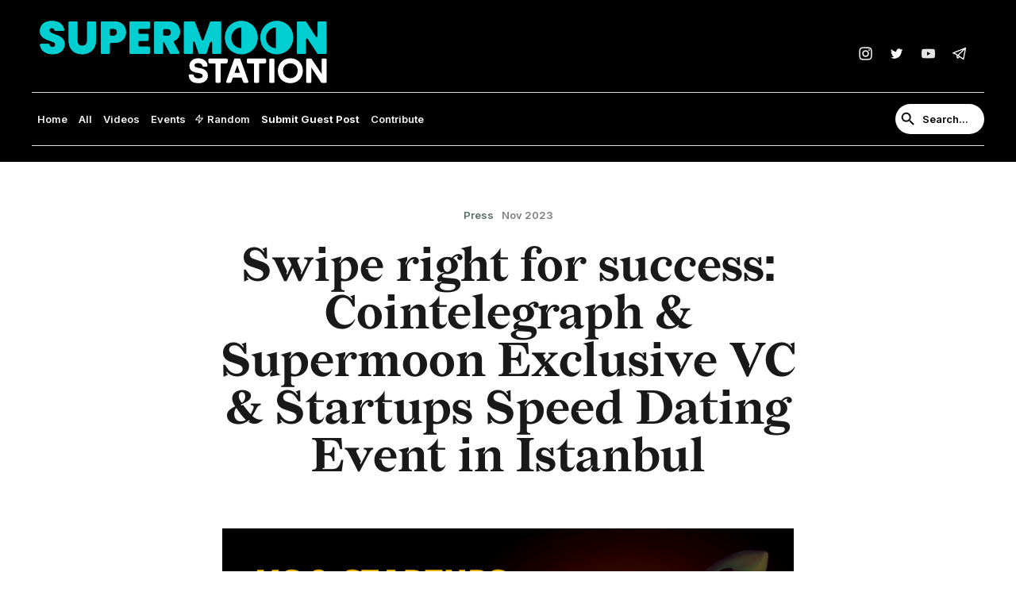

--- FILE ---
content_type: text/html
request_url: https://www.supermoonstation.com/post/swipe-right-for-success-cointelegraph-supermoon-exclusive-vc-startups-speed-dating-event-in-istanbul
body_size: 8210
content:
<!DOCTYPE html><!-- Last Published: Mon Jan 19 2026 19:40:37 GMT+0000 (Coordinated Universal Time) --><html data-wf-domain="www.supermoonstation.com" data-wf-page="62fe50d60e6d135da605b929" data-wf-site="62fc2ebb86b3ff4a202f0848" data-wf-collection="62fe50d60e6d1374af05b8b4" data-wf-item-slug="swipe-right-for-success-cointelegraph-supermoon-exclusive-vc-startups-speed-dating-event-in-istanbul"><head><meta charset="utf-8"/><title>Swipe right for success: Cointelegraph &amp; Supermoon Exclusive VC &amp; Startups Speed Dating Event in Istanbul</title><meta content="Supermoon, a prominent community with over 17,000 members including founders, builders, and investors, specializes in fostering connections within the web3 and crypto startup landscape. Known for facilitating over $10 million in fundraising at their events, Supermoon is now bringing its dynamic networking experience to Istanbul. This event presents a unique opportunity for attendees to engage in meaningful conversations with industry leaders over a cup of coffee, share innovative ideas, and build impactful relationships. Elena Obukhova, the Founder of Supermoon, emphasizes the importance of creating strong bonds between the right founders and investors. Applications are currently open for this exclusive event, where a select group of promising startup founders will be chosen to participate. If you&#x27;re ready to dive into this vibrant ecosystem and make your mark, click to apply now and be a part of Supermoon&#x27;s next successful chapter." name="description"/><meta content="Swipe right for success: Cointelegraph &amp; Supermoon Exclusive VC &amp; Startups Speed Dating Event in Istanbul" property="og:title"/><meta content="Supermoon, a prominent community with over 17,000 members including founders, builders, and investors, specializes in fostering connections within the web3 and crypto startup landscape. Known for facilitating over $10 million in fundraising at their events, Supermoon is now bringing its dynamic networking experience to Istanbul. This event presents a unique opportunity for attendees to engage in meaningful conversations with industry leaders over a cup of coffee, share innovative ideas, and build impactful relationships. Elena Obukhova, the Founder of Supermoon, emphasizes the importance of creating strong bonds between the right founders and investors. Applications are currently open for this exclusive event, where a select group of promising startup founders will be chosen to participate. If you&#x27;re ready to dive into this vibrant ecosystem and make your mark, click to apply now and be a part of Supermoon&#x27;s next successful chapter." property="og:description"/><meta content="https://cdn.prod.website-files.com/62fc2ebb86b3ff01e32f0870/6553022e1d33c702ff904d6a_1920x960_VC%20%26%20startups%20speed%20dating%20(1).png" property="og:image"/><meta content="Swipe right for success: Cointelegraph &amp; Supermoon Exclusive VC &amp; Startups Speed Dating Event in Istanbul" property="twitter:title"/><meta content="Supermoon, a prominent community with over 17,000 members including founders, builders, and investors, specializes in fostering connections within the web3 and crypto startup landscape. Known for facilitating over $10 million in fundraising at their events, Supermoon is now bringing its dynamic networking experience to Istanbul. This event presents a unique opportunity for attendees to engage in meaningful conversations with industry leaders over a cup of coffee, share innovative ideas, and build impactful relationships. Elena Obukhova, the Founder of Supermoon, emphasizes the importance of creating strong bonds between the right founders and investors. Applications are currently open for this exclusive event, where a select group of promising startup founders will be chosen to participate. If you&#x27;re ready to dive into this vibrant ecosystem and make your mark, click to apply now and be a part of Supermoon&#x27;s next successful chapter." property="twitter:description"/><meta content="https://cdn.prod.website-files.com/62fc2ebb86b3ff01e32f0870/6553022e1d33c702ff904d6a_1920x960_VC%20%26%20startups%20speed%20dating%20(1).png" property="twitter:image"/><meta property="og:type" content="website"/><meta content="summary_large_image" name="twitter:card"/><meta content="width=device-width, initial-scale=1" name="viewport"/><meta content="moNPXrkkfvTQMKa4cQGiDPohHQf078lvGNNi0W_KJGo" name="google-site-verification"/><link href="https://cdn.prod.website-files.com/62fc2ebb86b3ff4a202f0848/css/supermoon-station.webflow.shared.0d14a5708.css" rel="stylesheet" type="text/css" integrity="sha384-DRSlcIW6TkEQgqeIVhKHRVXkcw9y4ALUXGAHetMJM6prUEvUf/Wx4EHOPvLsDach" crossorigin="anonymous"/><link href="https://fonts.googleapis.com" rel="preconnect"/><link href="https://fonts.gstatic.com" rel="preconnect" crossorigin="anonymous"/><script src="https://ajax.googleapis.com/ajax/libs/webfont/1.6.26/webfont.js" type="text/javascript"></script><script type="text/javascript">WebFont.load({  google: {    families: ["Lato:100,100italic,300,300italic,400,400italic,700,700italic,900,900italic","Droid Sans:400,700","Inter:100,200,300,regular,500,600,700,800,900"]  }});</script><script type="text/javascript">!function(o,c){var n=c.documentElement,t=" w-mod-";n.className+=t+"js",("ontouchstart"in o||o.DocumentTouch&&c instanceof DocumentTouch)&&(n.className+=t+"touch")}(window,document);</script><link href="https://cdn.prod.website-files.com/62fc2ebb86b3ff4a202f0848/633f7b01fbdbe19609ce6405_SMS_color2_32x32px.png" rel="shortcut icon" type="image/x-icon"/><link href="https://cdn.prod.website-files.com/62fc2ebb86b3ff4a202f0848/633f75efb7b5dce90bc0545b_SMS_256x256px.png" rel="apple-touch-icon"/><link href="https://supermoonstation.com/post/swipe-right-for-success-cointelegraph-supermoon-exclusive-vc-startups-speed-dating-event-in-istanbul" rel="canonical"/><script async="" src="https://www.googletagmanager.com/gtag/js?id=G-N3L2CEVPY2"></script><script type="text/javascript">window.dataLayer = window.dataLayer || [];function gtag(){dataLayer.push(arguments);}gtag('js', new Date());gtag('config', 'G-N3L2CEVPY2', {'anonymize_ip': false});</script><script src="https://www.google.com/recaptcha/api.js" type="text/javascript"></script><style>
.cursor{
    pointer-events: none;}
  </style>

<!-- Google tag (gtag.js) -->
<script async src="https://www.googletagmanager.com/gtag/js?id=G-N3L2CEVPY2"></script>
<script>
  window.dataLayer = window.dataLayer || [];
  function gtag(){dataLayer.push(arguments);}
  gtag('js', new Date());

  gtag('config', 'G-N3L2CEVPY2');
</script><script type="text/javascript">window.__WEBFLOW_CURRENCY_SETTINGS = {"currencyCode":"USD","symbol":"$","decimal":".","fractionDigits":2,"group":",","template":"{{wf {\"path\":\"symbol\",\"type\":\"PlainText\"} }} {{wf {\"path\":\"amount\",\"type\":\"CommercePrice\"} }} {{wf {\"path\":\"currencyCode\",\"type\":\"PlainText\"} }}","hideDecimalForWholeNumbers":false};</script></head><body class="body"><div class="body-content"><div class="navigation-top-part bgnd-purp"><div class="container"><div class="grid-2-columns _3"><div><a href="/" class="logo-link w-inline-block"><img src="https://cdn.prod.website-files.com/62fc2ebb86b3ff4a202f0848/683a11c5e1bf090883ccfac7_SM%20Station-10.svg" loading="lazy" width="368" height="Auto" alt="" class="image"/></a></div><div><div class="social-wrapper"><div class="social-wrapper"><img src="https://cdn.prod.website-files.com/62fc2ebb86b3ff4a202f0848/63002e5a2e6fcd650cf6248a_instawht.png" loading="lazy" width="20" alt="" class="social-image"/><a href="https://www.youtube.com/channel/UCF8CT309mKHDZEeDpEj8DIA" target="_blank" class="social-icon w-inline-block"><img src="https://cdn.prod.website-files.com/62fc2ebb86b3ff4a202f0848/63002e5b70d1087b013753ab_twitterwht.png" loading="lazy" width="20" alt="" class="social-image"/></a><img src="https://cdn.prod.website-files.com/62fc2ebb86b3ff4a202f0848/63002e5a70d1081a403753aa_ytwht.png" loading="lazy" width="20" alt="" class="social-image"/><a href="https://t.me/supermooncamp" target="_blank" class="social-icon w-inline-block"><img src="https://cdn.prod.website-files.com/62fc2ebb86b3ff4a202f0848/63002e5be2abc54c78b707b5_telegramwht.png" loading="lazy" width="20" sizes="20px" alt="" srcset="https://cdn.prod.website-files.com/62fc2ebb86b3ff4a202f0848/63002e5be2abc54c78b707b5_telegramwht-p-500.png 500w, https://cdn.prod.website-files.com/62fc2ebb86b3ff4a202f0848/63002e5be2abc54c78b707b5_telegramwht.png 512w" class="social-image"/></a></div></div></div></div></div><div class="navigation-bottom bgnd-purp"><nav class="navigation bgnd-purp"><div id="w-node-_7902a1b3-114b-fc02-335d-de2204a2a323-04a2a321" class="first-part bgnd-purp"><div data-animation="over-left" data-collapse="medium" data-duration="400" data-easing="ease" data-easing2="ease" role="banner" class="navbar w-nav"><nav role="navigation" class="nav-menu w-nav-menu"><a href="/" class="nav-link nav-white nav-burger w-nav-link">Home</a><a href="/all-posts" class="nav-link nav-white nav-burger w-nav-link">All</a><a href="/videos" class="nav-link nav-white nav-burger w-nav-link">Videos</a><a href="https://www.supermooncamp.com/smcevents" target="_blank" class="nav-link nav-white nav-burger w-nav-link">Events</a><div data-delay="0" data-hover="false" class="dropdown w-dropdown"><div class="nav-link dropwdown w-dropdown-toggle"><div class="nav-white">Random</div></div><nav class="dropdown-list w-dropdown-list"><h4 class="news-title white">...</h4><div class="dropdown-collection w-dyn-list"><div role="list" class="blog-dropdown w-dyn-items"><div role="listitem" class="w-dyn-item"><a href="/post/supermoon-global-tour-2025" class="blog-featured-wrapper _2 w-inline-block"><div class="blog-features-small-photo _5"><img alt="" loading="lazy" src="https://cdn.prod.website-files.com/62fc2ebb86b3ff01e32f0870/68d7099de26a90177cb47f29_Global%202025%20thumbnail.png" sizes="100vw" srcset="https://cdn.prod.website-files.com/62fc2ebb86b3ff01e32f0870/68d7099de26a90177cb47f29_Global%202025%20thumbnail-p-500.png 500w, https://cdn.prod.website-files.com/62fc2ebb86b3ff01e32f0870/68d7099de26a90177cb47f29_Global%202025%20thumbnail-p-800.png 800w, https://cdn.prod.website-files.com/62fc2ebb86b3ff01e32f0870/68d7099de26a90177cb47f29_Global%202025%20thumbnail-p-1080.png 1080w, https://cdn.prod.website-files.com/62fc2ebb86b3ff01e32f0870/68d7099de26a90177cb47f29_Global%202025%20thumbnail.png 1280w"/></div><div class="margin-20px"><div class="data-flex"><p class="data-created">News </p><p class="data-created _2 gray w-condition-invisible">Sep 2025</p></div><h3 class="blog-title-small _4">Supermoon Prepares for the Global Tour 2025 with Major Community and Partner Events</h3></div></a></div><div role="listitem" class="w-dyn-item"><a href="/post/swipe-right-for-success-cointelegraph-supermoon-exclusive-vc-startups-speed-dating-event-in-istanbul" aria-current="page" class="blog-featured-wrapper _2 w-inline-block w--current"><div class="blog-features-small-photo _5"><img alt="" loading="lazy" src="https://cdn.prod.website-files.com/62fc2ebb86b3ff01e32f0870/6553022e1d33c702ff904d6a_1920x960_VC%20%26%20startups%20speed%20dating%20(1).png" sizes="100vw" srcset="https://cdn.prod.website-files.com/62fc2ebb86b3ff01e32f0870/6553022e1d33c702ff904d6a_1920x960_VC%20%26%20startups%20speed%20dating%20(1)-p-500.png 500w, https://cdn.prod.website-files.com/62fc2ebb86b3ff01e32f0870/6553022e1d33c702ff904d6a_1920x960_VC%20%26%20startups%20speed%20dating%20(1)-p-800.png 800w, https://cdn.prod.website-files.com/62fc2ebb86b3ff01e32f0870/6553022e1d33c702ff904d6a_1920x960_VC%20%26%20startups%20speed%20dating%20(1)-p-1080.png 1080w, https://cdn.prod.website-files.com/62fc2ebb86b3ff01e32f0870/6553022e1d33c702ff904d6a_1920x960_VC%20%26%20startups%20speed%20dating%20(1)-p-1600.png 1600w, https://cdn.prod.website-files.com/62fc2ebb86b3ff01e32f0870/6553022e1d33c702ff904d6a_1920x960_VC%20%26%20startups%20speed%20dating%20(1).png 1920w"/></div><div class="margin-20px"><div class="data-flex"><p style="color:hsla(147, 12.85%, 38.92%, 1.00)" class="data-created">Press</p><p class="data-created _2 gray w-condition-invisible">Nov 2023</p></div><h3 class="blog-title-small _4">Swipe right for success: Cointelegraph &amp; Supermoon Exclusive VC &amp; Startups Speed Dating Event in Istanbul</h3></div></a></div><div role="listitem" class="w-dyn-item"><a href="/post/the-shocking-day-my-crypto-was-hacked-supermoon-consensus-2023" class="blog-featured-wrapper _2 w-inline-block"><div class="blog-features-small-photo _5"><img alt="" loading="lazy" src="https://cdn.prod.website-files.com/62fc2ebb86b3ff01e32f0870/6488f419d0c3e8478e67da0f_Interviewee_%20Andre%20Benedito.jpg" sizes="100vw" srcset="https://cdn.prod.website-files.com/62fc2ebb86b3ff01e32f0870/6488f419d0c3e8478e67da0f_Interviewee_%20Andre%20Benedito-p-500.jpg 500w, https://cdn.prod.website-files.com/62fc2ebb86b3ff01e32f0870/6488f419d0c3e8478e67da0f_Interviewee_%20Andre%20Benedito-p-800.jpg 800w, https://cdn.prod.website-files.com/62fc2ebb86b3ff01e32f0870/6488f419d0c3e8478e67da0f_Interviewee_%20Andre%20Benedito-p-1080.jpg 1080w, https://cdn.prod.website-files.com/62fc2ebb86b3ff01e32f0870/6488f419d0c3e8478e67da0f_Interviewee_%20Andre%20Benedito-p-1600.jpg 1600w, https://cdn.prod.website-files.com/62fc2ebb86b3ff01e32f0870/6488f419d0c3e8478e67da0f_Interviewee_%20Andre%20Benedito.jpg 1920w"/></div><div class="margin-20px"><div class="data-flex"><p style="color:hsla(135, 43.59%, 45.04%, 1.00)" class="data-created">Crypto Interviews</p><p class="data-created _2 gray w-condition-invisible">Jun 2023</p></div><h3 class="blog-title-small _4">The SHOCKING Day My Crypto Was HACKED! | Supermoon Consensus 2023</h3></div></a></div><div role="listitem" class="w-dyn-item"><a href="/post/btc-storm-james-journey-atx" class="blog-featured-wrapper _2 w-inline-block"><div class="blog-features-small-photo _5"><img alt="" loading="lazy" src="https://cdn.prod.website-files.com/62fc2ebb86b3ff01e32f0870/6474cff89d0d23d65b89dfa5_Interviewee_%20James%20Cheng%20(1).jpg" sizes="100vw" srcset="https://cdn.prod.website-files.com/62fc2ebb86b3ff01e32f0870/6474cff89d0d23d65b89dfa5_Interviewee_%20James%20Cheng%20(1)-p-500.jpg 500w, https://cdn.prod.website-files.com/62fc2ebb86b3ff01e32f0870/6474cff89d0d23d65b89dfa5_Interviewee_%20James%20Cheng%20(1)-p-800.jpg 800w, https://cdn.prod.website-files.com/62fc2ebb86b3ff01e32f0870/6474cff89d0d23d65b89dfa5_Interviewee_%20James%20Cheng%20(1)-p-1080.jpg 1080w, https://cdn.prod.website-files.com/62fc2ebb86b3ff01e32f0870/6474cff89d0d23d65b89dfa5_Interviewee_%20James%20Cheng%20(1)-p-1600.jpg 1600w, https://cdn.prod.website-files.com/62fc2ebb86b3ff01e32f0870/6474cff89d0d23d65b89dfa5_Interviewee_%20James%20Cheng%20(1).jpg 1920w"/></div><div class="margin-20px"><div class="data-flex"><p style="color:hsla(135, 43.59%, 45.04%, 1.00)" class="data-created">Crypto Interviews</p><p class="data-created _2 gray w-condition-invisible">May 2023</p></div><h3 class="blog-title-small _4">Coinbase in the Midst of a Bitcoin STORM: James&#x27; Journey into the Crypto World - Near House Supermoon</h3></div></a></div><div role="listitem" class="w-dyn-item"><a href="/post/buildhouse-panel-oort-decentralized-storage" class="blog-featured-wrapper _2 w-inline-block"><div class="blog-features-small-photo _5"><img alt="" loading="lazy" src="https://cdn.prod.website-files.com/62fc2ebb86b3ff01e32f0870/6619ce2381828e52057d2043_THUMBNAILS%20For%20YOUTUBE.png" sizes="100vw" srcset="https://cdn.prod.website-files.com/62fc2ebb86b3ff01e32f0870/6619ce2381828e52057d2043_THUMBNAILS%20For%20YOUTUBE-p-500.png 500w, https://cdn.prod.website-files.com/62fc2ebb86b3ff01e32f0870/6619ce2381828e52057d2043_THUMBNAILS%20For%20YOUTUBE-p-800.png 800w, https://cdn.prod.website-files.com/62fc2ebb86b3ff01e32f0870/6619ce2381828e52057d2043_THUMBNAILS%20For%20YOUTUBE-p-1080.png 1080w, https://cdn.prod.website-files.com/62fc2ebb86b3ff01e32f0870/6619ce2381828e52057d2043_THUMBNAILS%20For%20YOUTUBE.png 1280w"/></div><div class="margin-20px"><div class="data-flex"><p style="color:hsla(306, 26.91%, 45.11%, 1.00)" class="data-created">Discussions</p><p class="data-created _2 gray w-condition-invisible">Apr 2024</p></div><h3 class="blog-title-small _4"> Experts Are Betting Big on AI-Driven Decentralized Storage: Insights from Supermoon&#x27;s BuildHouse Event</h3></div></a></div></div></div></nav></div></nav><div class="menu-button w-nav-button"><img width="Auto" sizes="100vw" src="https://cdn.prod.website-files.com/62fc2ebb86b3ff4a202f0848/63003604e2abc5ab56b76ecf_hamburger_white.png" loading="lazy" alt="" srcset="https://cdn.prod.website-files.com/62fc2ebb86b3ff4a202f0848/63003604e2abc5ab56b76ecf_hamburger_white-p-500.png 500w, https://cdn.prod.website-files.com/62fc2ebb86b3ff4a202f0848/63003604e2abc5ab56b76ecf_hamburger_white.png 625w" class="hamburger"/></div></div><a href="https://docs.google.com/forms/d/e/1FAIpQLSesFJPzLKjQ7_XIDc7FvbZtkn3rEJS7zsh61RMYpBmYeWdg9w/viewform" target="_blank" class="w-inline-block"><div class="nav-white nav-link"><strong>Submit Guest Post</strong></div></a><a href="#" class="w-inline-block"><div class="nav-white nav-link">Contribute</div></a></div><div class="second-part"><div class="search-icon"><form action="/search" class="search-wrapper w-form"><input class="search-input search-white w-input" maxlength="256" name="query" placeholder="Search..." type="search" id="search" required=""/><input type="submit" class="button-search search w-button" value="Search..."/></form></div></div></nav></div></div><div class="section _3"><div class="container"><div><div class="align-center"><div class="data-flex center"><a href="/post-category/press" class="w-inline-block"><p style="color:hsla(147, 12.85%, 38.92%, 1.00)" class="data-created">Press</p></a><p class="data-created _2">Nov 2023</p></div><h1 class="blog-big-title">Swipe right for success: Cointelegraph &amp; Supermoon Exclusive VC &amp; Startups Speed Dating Event in Istanbul</h1></div><div class="margin-60px"><div class="photo-animation-2 _3"><img alt="" loading="eager" width="666.5" src="https://cdn.prod.website-files.com/62fc2ebb86b3ff01e32f0870/6553022e1d33c702ff904d6a_1920x960_VC%20%26%20startups%20speed%20dating%20(1).png" sizes="100vw" srcset="https://cdn.prod.website-files.com/62fc2ebb86b3ff01e32f0870/6553022e1d33c702ff904d6a_1920x960_VC%20%26%20startups%20speed%20dating%20(1)-p-500.png 500w, https://cdn.prod.website-files.com/62fc2ebb86b3ff01e32f0870/6553022e1d33c702ff904d6a_1920x960_VC%20%26%20startups%20speed%20dating%20(1)-p-800.png 800w, https://cdn.prod.website-files.com/62fc2ebb86b3ff01e32f0870/6553022e1d33c702ff904d6a_1920x960_VC%20%26%20startups%20speed%20dating%20(1)-p-1080.png 1080w, https://cdn.prod.website-files.com/62fc2ebb86b3ff01e32f0870/6553022e1d33c702ff904d6a_1920x960_VC%20%26%20startups%20speed%20dating%20(1)-p-1600.png 1600w, https://cdn.prod.website-files.com/62fc2ebb86b3ff01e32f0870/6553022e1d33c702ff904d6a_1920x960_VC%20%26%20startups%20speed%20dating%20(1).png 1920w" class="photo"/><div class="absolute-background"></div></div><div class="margin-30px"><div class="about-wrapper _2"><div><div class="rich-text-block w-richtext"><p>Something big is happening in Istanbul, and everyone is chatting about it! <a href="https://cointelegraph.com/accelerate/">Cointelegraph Accelerator</a>, <a href="https://tr.cointelegraph.com/">Cointelegraph Turkey</a>, and <a href="https://supermoongroup.com/" target="_blank">Supermoon</a> are throwing a unique “VC &amp; Startups Speed Dating” event during the Devconnect conference for web3 and crypto community. Mark your calendars for November 16th, from 10am to 2pm, because you won’t want to miss this.</p><p>This exclusive event will feature 50 selected founders and 50 invited investors who won’t need to swipe anymore! Meet a handpicked group of investors and engage with fellow founders in a casual yet productive atmosphere over morning coffee.</p><p>The powerful combination of Cointelegraph Accelerator, Cointelegraph Turkey, and Supermoon aims to provide aspiring startup founders with resources that go beyond funding and investment.Their ultimate goal is to assist these entrepreneurs in achieving success.</p><p>Cointelegraph Accelerator is a program providing media products, marketing advice, mentorship support and other benefits to accelerate the growth of Web3 startups. It leverages Cointelegraph’s network to provide access to investors, technological partners, exchanges and many more. The program focuses on decentralized finance, nonfungible tokens, GameFi, Web3 social,, as well as other segments of the broader Web3 industry.</p><p>Supermoon, a renowned community of over 17,000 founders, builders, and investors, is known for helping web3 and crypto startups to connect and build meaningful relationships with investors. Supermoon has helped founders to raise over $10 million at their events. Now, they’re bringing that same energy to Istanbul.</p><p>Grab a cup of coffee and start talking. This is your chance to meet leading professionals, share ideas, and make relationships that matter. “We’re all about bringing the right founders and investors together to create strong connections,” says Elena Obukhova, Founder of Supermoon.</p><p>This event is now accepting applications, and the organizers will select a small group of promising startup founders to participate. Ready to get in on the action? Click to <a href="https://lu.ma/x0yioe2o" target="_blank">Apply Now</a>.</p><p></p></div></div></div></div></div></div></div></div><div class="section"><div class="container"><h4 class="news-title">Related posts</h4><div class="margin-25px"><div class="w-dyn-list"><div role="list" class="grid-4-columns _2 w-dyn-items"><div role="listitem" class="w-dyn-item"><a href="/post/kbw-martin-derka-zircuit" class="blog-featured-wrapper _2 w-inline-block"><div style="background-image:url(&quot;https://cdn.prod.website-files.com/62fc2ebb86b3ff01e32f0870/6939b9ec76de47fb6203fa74_Zurcuit%20-%20KBW.png&quot;)" class="blog-features-small-photo _2"></div><div><div class="data-flex"><p style="color:hsla(135, 43.59%, 45.04%, 1.00)" class="data-created">Crypto Interviews</p><p class="data-created _2">Nov 2025</p></div><h3 class="blog-title-small">He Built a Multi-Million $ Company by Doing What Most People Avoid.</h3></div></a></div><div role="listitem" class="w-dyn-item"><a href="/post/values-before-hype-in-polkadot-nicolas-arevalo-on-building-velocity" class="blog-featured-wrapper _2 w-inline-block"><div style="background-image:url(&quot;https://cdn.prod.website-files.com/62fc2ebb86b3ff01e32f0870/68acf26ef5349d41aa538f8d_Nicolas%20Arevalo%20-%20Polkadot.png&quot;)" class="blog-features-small-photo _2"></div><div><div class="data-flex"><p style="color:hsla(135, 43.59%, 45.04%, 1.00)" class="data-created">Crypto Interviews</p><p class="data-created _2">Aug 2025</p></div><h3 class="blog-title-small">Values Before Hype in Polkadot: Nicolas Arevalo on Building Velocity</h3></div></a></div><div role="listitem" class="w-dyn-item"><a href="/post/creating-the-future-of-universal-blockchain-applications" class="blog-featured-wrapper _2 w-inline-block"><div style="background-image:url(&quot;https://cdn.prod.website-files.com/62fc2ebb86b3ff01e32f0870/68a71e34d41199747b0202d1_Matthew%20Karsten%20-%20Zetachain.png&quot;)" class="blog-features-small-photo _2"></div><div><div class="data-flex"><p style="color:hsla(135, 43.59%, 45.04%, 1.00)" class="data-created">Crypto Interviews</p><p class="data-created _2">Aug 2025</p></div><h3 class="blog-title-small">Creating the Future of Universal Blockchain Applications</h3></div></a></div><div role="listitem" class="w-dyn-item"><a href="/post/from-market-crash-to-950k-payouts-cedelabs-road-to-profitability" class="blog-featured-wrapper _2 w-inline-block"><div style="background-image:url(&quot;https://cdn.prod.website-files.com/62fc2ebb86b3ff01e32f0870/68a4a8f17c8272154cd35d80_Gabriel%20-%20Cede%20Labs%20interview%20(2).png&quot;)" class="blog-features-small-photo _2"></div><div><div class="data-flex"><p style="color:hsla(135, 43.59%, 45.04%, 1.00)" class="data-created">Crypto Interviews</p><p class="data-created _2">Aug 2025</p></div><h3 class="blog-title-small">From Market Crash to $950K Payouts: CEDE LABS’ Road to Profitability</h3></div></a></div><div role="listitem" class="w-dyn-item"><a href="/post/from-cryptokitties-to-244m-tvl-flows-road-to-scalable-consumer-friendly-blockchain" class="blog-featured-wrapper _2 w-inline-block"><div style="background-image:url(&quot;https://cdn.prod.website-files.com/62fc2ebb86b3ff01e32f0870/68a3b5004188be57d105064e_WEBFLOW%20of%20SUPERMOON%20STATION%20%20THUMBNAIL%20.png&quot;)" class="blog-features-small-photo _2"></div><div><div class="data-flex"><p style="color:hsla(135, 43.59%, 45.04%, 1.00)" class="data-created">Crypto Interviews</p><p class="data-created _2">Aug 2025</p></div><h3 class="blog-title-small">From CryptoKitties to 244M $FLOW TVL: Flow’s Road to Scalable, Consumer-Friendly Blockchain</h3></div></a></div></div></div></div></div></div><div class="section footer text-white footer-lt-purp"><div class="container"><div class="footer-grid text-white"><a href="/" class="logo-link w-inline-block"><img src="https://cdn.prod.website-files.com/62fc2ebb86b3ff4a202f0848/683a11c5e1bf090883ccfac7_SM%20Station-10.svg" loading="lazy" width="200" alt="" class="image-2"/></a><div><h4 class="news-title title-white">Categories</h4><div class="margin-25px"><div class="collection-list-wrapper-2 footer-middle w-dyn-list"><div role="list" class="collection-list _2 text-white w-dyn-items"><div role="listitem" class="collection-item-2 w-dyn-item"><a href="/post-category/academy" class="nav-link _3 text-white">Academy</a></div><div role="listitem" class="collection-item-2 w-dyn-item"><a href="/post-category/art-music-entertainment" class="nav-link _3 text-white">Art, Music, &amp; Entertainment</a></div><div role="listitem" class="collection-item-2 w-dyn-item"><a href="/post-category/articles" class="nav-link _3 text-white">Articles</a></div><div role="listitem" class="collection-item-2 w-dyn-item"><a href="/post-category/blockchain" class="nav-link _3 text-white">Blockchain</a></div><div role="listitem" class="collection-item-2 w-dyn-item"><a href="/post-category/community-voice" class="nav-link _3 text-white">Community Voice</a></div><div role="listitem" class="collection-item-2 w-dyn-item"><a href="/post-category/crypto" class="nav-link _3 text-white">Crypto</a></div><div role="listitem" class="collection-item-2 w-dyn-item"><a href="/post-category/interviews" class="nav-link _3 text-white">Crypto Interviews</a></div><div role="listitem" class="collection-item-2 w-dyn-item"><a href="/post-category/discussions" class="nav-link _3 text-white">Discussions</a></div><div role="listitem" class="collection-item-2 w-dyn-item"><a href="/post-category/lifestyle" class="nav-link _3 text-white">Lifestyle</a></div><div role="listitem" class="collection-item-2 w-dyn-item"><a href="/post-category/metaverse" class="nav-link _3 text-white">Metaverse</a></div><div role="listitem" class="collection-item-2 w-dyn-item"><a href="/post-category/nfts" class="nav-link _3 text-white">NFTs</a></div><div role="listitem" class="collection-item-2 w-dyn-item"><a href="/post-category/news" class="nav-link _3 text-white">News </a></div><div role="listitem" class="collection-item-2 w-dyn-item"><a href="/post-category/opinion" class="nav-link _3 text-white">Opinion</a></div><div role="listitem" class="collection-item-2 w-dyn-item"><a href="/post-category/press" class="nav-link _3 text-white">Press</a></div><div role="listitem" class="collection-item-2 w-dyn-item"><a href="/post-category/social-impact" class="nav-link _3 text-white">Social Impact</a></div></div></div></div></div><div><h4 class="news-title title-white">Helpful Links</h4><div class="margin-25px"><a href="/" class="nav-link _3 text-white">Home</a><a href="/all-posts" class="nav-link _3 text-white">All Articles</a><a href="/videos" class="nav-link _3 text-white">Videos</a><a href="https://www.supermooncamp.com/smcevents" target="_blank" class="nav-link _3 text-white">Events</a><a href="/be-a-contributor" class="nav-link _3 text-white">Be a Guest / Contributor</a></div></div><div id="w-node-_5889fa12-9329-f103-c57f-6e243af7b664-3af7b646"><h4 class="news-title title-white">Get News and Event Updates Right in Your Mailbox</h4><div class="margin-25px"><div class="w-form"><form id="wf-form-Subscribe-Form-2" name="wf-form-Subscribe-Form-2" data-name="Subscribe Form" method="get" class="form" data-wf-page-id="62fe50d60e6d135da605b929" data-wf-element-id="5889fa12-9329-f103-c57f-6e243af7b669"><input class="form-input form-footer w-input" maxlength="256" name="Email" data-name="Email" placeholder="Enter your email..." type="email" id="Email-4"/><div data-sitekey="6LeBPQgjAAAAAC1eNEeKVgccHEedfQeFOscUW6XM" class="w-form-formrecaptcha g-recaptcha g-recaptcha-error g-recaptcha-disabled"></div><input type="submit" data-wait="Please wait..." class="button-subscribe subscribe w-button" value="Subscribe"/></form><div class="success-message w-form-done"><div>Thank you! Your submission has been received!</div></div><div class="error-message w-form-fail"><div>Oops! Something went wrong while submitting the form.</div></div></div></div></div></div><div class="margin-50px"><div class="copyright-flex"><p class="copyright">© 2022 Supermoon Station<a href="https://webflow.com/" target="_blank" class="dark-link"></a></p></div></div><div class="navigation-bottom bgnd-purp"><nav class="navigation bgnd-purp"><div id="w-node-_7902a1b3-114b-fc02-335d-de2204a2a323-04a2a321" class="first-part bgnd-purp"><div data-animation="over-left" data-collapse="medium" data-duration="400" data-easing="ease" data-easing2="ease" role="banner" class="navbar w-nav"><nav role="navigation" class="nav-menu w-nav-menu"><a href="/" class="nav-link nav-white nav-burger w-nav-link">Home</a><a href="/all-posts" class="nav-link nav-white nav-burger w-nav-link">All</a><a href="/videos" class="nav-link nav-white nav-burger w-nav-link">Videos</a><a href="https://www.supermooncamp.com/smcevents" target="_blank" class="nav-link nav-white nav-burger w-nav-link">Events</a><div data-delay="0" data-hover="false" class="dropdown w-dropdown"><div class="nav-link dropwdown w-dropdown-toggle"><div class="nav-white">Random</div></div><nav class="dropdown-list w-dropdown-list"><h4 class="news-title white">...</h4><div class="dropdown-collection w-dyn-list"><div role="list" class="blog-dropdown w-dyn-items"><div role="listitem" class="w-dyn-item"><a href="/post/supermoon-global-tour-2025" class="blog-featured-wrapper _2 w-inline-block"><div class="blog-features-small-photo _5"><img alt="" loading="lazy" src="https://cdn.prod.website-files.com/62fc2ebb86b3ff01e32f0870/68d7099de26a90177cb47f29_Global%202025%20thumbnail.png" sizes="100vw" srcset="https://cdn.prod.website-files.com/62fc2ebb86b3ff01e32f0870/68d7099de26a90177cb47f29_Global%202025%20thumbnail-p-500.png 500w, https://cdn.prod.website-files.com/62fc2ebb86b3ff01e32f0870/68d7099de26a90177cb47f29_Global%202025%20thumbnail-p-800.png 800w, https://cdn.prod.website-files.com/62fc2ebb86b3ff01e32f0870/68d7099de26a90177cb47f29_Global%202025%20thumbnail-p-1080.png 1080w, https://cdn.prod.website-files.com/62fc2ebb86b3ff01e32f0870/68d7099de26a90177cb47f29_Global%202025%20thumbnail.png 1280w"/></div><div class="margin-20px"><div class="data-flex"><p class="data-created">News </p><p class="data-created _2 gray w-condition-invisible">Sep 2025</p></div><h3 class="blog-title-small _4">Supermoon Prepares for the Global Tour 2025 with Major Community and Partner Events</h3></div></a></div><div role="listitem" class="w-dyn-item"><a href="/post/swipe-right-for-success-cointelegraph-supermoon-exclusive-vc-startups-speed-dating-event-in-istanbul" aria-current="page" class="blog-featured-wrapper _2 w-inline-block w--current"><div class="blog-features-small-photo _5"><img alt="" loading="lazy" src="https://cdn.prod.website-files.com/62fc2ebb86b3ff01e32f0870/6553022e1d33c702ff904d6a_1920x960_VC%20%26%20startups%20speed%20dating%20(1).png" sizes="100vw" srcset="https://cdn.prod.website-files.com/62fc2ebb86b3ff01e32f0870/6553022e1d33c702ff904d6a_1920x960_VC%20%26%20startups%20speed%20dating%20(1)-p-500.png 500w, https://cdn.prod.website-files.com/62fc2ebb86b3ff01e32f0870/6553022e1d33c702ff904d6a_1920x960_VC%20%26%20startups%20speed%20dating%20(1)-p-800.png 800w, https://cdn.prod.website-files.com/62fc2ebb86b3ff01e32f0870/6553022e1d33c702ff904d6a_1920x960_VC%20%26%20startups%20speed%20dating%20(1)-p-1080.png 1080w, https://cdn.prod.website-files.com/62fc2ebb86b3ff01e32f0870/6553022e1d33c702ff904d6a_1920x960_VC%20%26%20startups%20speed%20dating%20(1)-p-1600.png 1600w, https://cdn.prod.website-files.com/62fc2ebb86b3ff01e32f0870/6553022e1d33c702ff904d6a_1920x960_VC%20%26%20startups%20speed%20dating%20(1).png 1920w"/></div><div class="margin-20px"><div class="data-flex"><p style="color:hsla(147, 12.85%, 38.92%, 1.00)" class="data-created">Press</p><p class="data-created _2 gray w-condition-invisible">Nov 2023</p></div><h3 class="blog-title-small _4">Swipe right for success: Cointelegraph &amp; Supermoon Exclusive VC &amp; Startups Speed Dating Event in Istanbul</h3></div></a></div><div role="listitem" class="w-dyn-item"><a href="/post/the-shocking-day-my-crypto-was-hacked-supermoon-consensus-2023" class="blog-featured-wrapper _2 w-inline-block"><div class="blog-features-small-photo _5"><img alt="" loading="lazy" src="https://cdn.prod.website-files.com/62fc2ebb86b3ff01e32f0870/6488f419d0c3e8478e67da0f_Interviewee_%20Andre%20Benedito.jpg" sizes="100vw" srcset="https://cdn.prod.website-files.com/62fc2ebb86b3ff01e32f0870/6488f419d0c3e8478e67da0f_Interviewee_%20Andre%20Benedito-p-500.jpg 500w, https://cdn.prod.website-files.com/62fc2ebb86b3ff01e32f0870/6488f419d0c3e8478e67da0f_Interviewee_%20Andre%20Benedito-p-800.jpg 800w, https://cdn.prod.website-files.com/62fc2ebb86b3ff01e32f0870/6488f419d0c3e8478e67da0f_Interviewee_%20Andre%20Benedito-p-1080.jpg 1080w, https://cdn.prod.website-files.com/62fc2ebb86b3ff01e32f0870/6488f419d0c3e8478e67da0f_Interviewee_%20Andre%20Benedito-p-1600.jpg 1600w, https://cdn.prod.website-files.com/62fc2ebb86b3ff01e32f0870/6488f419d0c3e8478e67da0f_Interviewee_%20Andre%20Benedito.jpg 1920w"/></div><div class="margin-20px"><div class="data-flex"><p style="color:hsla(135, 43.59%, 45.04%, 1.00)" class="data-created">Crypto Interviews</p><p class="data-created _2 gray w-condition-invisible">Jun 2023</p></div><h3 class="blog-title-small _4">The SHOCKING Day My Crypto Was HACKED! | Supermoon Consensus 2023</h3></div></a></div><div role="listitem" class="w-dyn-item"><a href="/post/btc-storm-james-journey-atx" class="blog-featured-wrapper _2 w-inline-block"><div class="blog-features-small-photo _5"><img alt="" loading="lazy" src="https://cdn.prod.website-files.com/62fc2ebb86b3ff01e32f0870/6474cff89d0d23d65b89dfa5_Interviewee_%20James%20Cheng%20(1).jpg" sizes="100vw" srcset="https://cdn.prod.website-files.com/62fc2ebb86b3ff01e32f0870/6474cff89d0d23d65b89dfa5_Interviewee_%20James%20Cheng%20(1)-p-500.jpg 500w, https://cdn.prod.website-files.com/62fc2ebb86b3ff01e32f0870/6474cff89d0d23d65b89dfa5_Interviewee_%20James%20Cheng%20(1)-p-800.jpg 800w, https://cdn.prod.website-files.com/62fc2ebb86b3ff01e32f0870/6474cff89d0d23d65b89dfa5_Interviewee_%20James%20Cheng%20(1)-p-1080.jpg 1080w, https://cdn.prod.website-files.com/62fc2ebb86b3ff01e32f0870/6474cff89d0d23d65b89dfa5_Interviewee_%20James%20Cheng%20(1)-p-1600.jpg 1600w, https://cdn.prod.website-files.com/62fc2ebb86b3ff01e32f0870/6474cff89d0d23d65b89dfa5_Interviewee_%20James%20Cheng%20(1).jpg 1920w"/></div><div class="margin-20px"><div class="data-flex"><p style="color:hsla(135, 43.59%, 45.04%, 1.00)" class="data-created">Crypto Interviews</p><p class="data-created _2 gray w-condition-invisible">May 2023</p></div><h3 class="blog-title-small _4">Coinbase in the Midst of a Bitcoin STORM: James&#x27; Journey into the Crypto World - Near House Supermoon</h3></div></a></div><div role="listitem" class="w-dyn-item"><a href="/post/buildhouse-panel-oort-decentralized-storage" class="blog-featured-wrapper _2 w-inline-block"><div class="blog-features-small-photo _5"><img alt="" loading="lazy" src="https://cdn.prod.website-files.com/62fc2ebb86b3ff01e32f0870/6619ce2381828e52057d2043_THUMBNAILS%20For%20YOUTUBE.png" sizes="100vw" srcset="https://cdn.prod.website-files.com/62fc2ebb86b3ff01e32f0870/6619ce2381828e52057d2043_THUMBNAILS%20For%20YOUTUBE-p-500.png 500w, https://cdn.prod.website-files.com/62fc2ebb86b3ff01e32f0870/6619ce2381828e52057d2043_THUMBNAILS%20For%20YOUTUBE-p-800.png 800w, https://cdn.prod.website-files.com/62fc2ebb86b3ff01e32f0870/6619ce2381828e52057d2043_THUMBNAILS%20For%20YOUTUBE-p-1080.png 1080w, https://cdn.prod.website-files.com/62fc2ebb86b3ff01e32f0870/6619ce2381828e52057d2043_THUMBNAILS%20For%20YOUTUBE.png 1280w"/></div><div class="margin-20px"><div class="data-flex"><p style="color:hsla(306, 26.91%, 45.11%, 1.00)" class="data-created">Discussions</p><p class="data-created _2 gray w-condition-invisible">Apr 2024</p></div><h3 class="blog-title-small _4"> Experts Are Betting Big on AI-Driven Decentralized Storage: Insights from Supermoon&#x27;s BuildHouse Event</h3></div></a></div></div></div></nav></div></nav><div class="menu-button w-nav-button"><img width="Auto" sizes="100vw" src="https://cdn.prod.website-files.com/62fc2ebb86b3ff4a202f0848/63003604e2abc5ab56b76ecf_hamburger_white.png" loading="lazy" alt="" srcset="https://cdn.prod.website-files.com/62fc2ebb86b3ff4a202f0848/63003604e2abc5ab56b76ecf_hamburger_white-p-500.png 500w, https://cdn.prod.website-files.com/62fc2ebb86b3ff4a202f0848/63003604e2abc5ab56b76ecf_hamburger_white.png 625w" class="hamburger"/></div></div><a href="https://docs.google.com/forms/d/e/1FAIpQLSesFJPzLKjQ7_XIDc7FvbZtkn3rEJS7zsh61RMYpBmYeWdg9w/viewform" target="_blank" class="w-inline-block"><div class="nav-white nav-link"><strong>Submit Guest Post</strong></div></a><a href="#" class="w-inline-block"><div class="nav-white nav-link">Contribute</div></a></div><div class="second-part"><div class="search-icon"><form action="/search" class="search-wrapper w-form"><input class="search-input search-white w-input" maxlength="256" name="query" placeholder="Search..." type="search" id="search" required=""/><input type="submit" class="button-search search w-button" value="Search..."/></form></div></div></nav></div><div class="loader"><div class="loading-flex"><div class="div-block"><div class="loadin-flex"><img src="https://cdn.prod.website-files.com/61c062a37877bc2d1123dc7d/61c0ad8ef437b2a7647435fe_tail-spin.svg" loading="lazy" width="34" alt="" class="rotator"/><img src="https://cdn.prod.website-files.com/62fc2ebb86b3ff4a202f0848/62fda776e368b92ecec27b16_smstempsq.png" loading="lazy" width="150" sizes="(max-width: 479px) 100vw, 150px" alt="" srcset="https://cdn.prod.website-files.com/62fc2ebb86b3ff4a202f0848/62fda776e368b92ecec27b16_smstempsq-p-500.png 500w, https://cdn.prod.website-files.com/62fc2ebb86b3ff4a202f0848/62fda776e368b92ecec27b16_smstempsq-p-800.png 800w, https://cdn.prod.website-files.com/62fc2ebb86b3ff4a202f0848/62fda776e368b92ecec27b16_smstempsq-p-1080.png 1080w, https://cdn.prod.website-files.com/62fc2ebb86b3ff4a202f0848/62fda776e368b92ecec27b16_smstempsq.png 1275w" class="image-4"/></div></div></div></div></div></div><div class="loader"><div class="loading-flex"><div class="div-block"><div class="loadin-flex"><img src="https://cdn.prod.website-files.com/61c062a37877bc2d1123dc7d/61c0ad8ef437b2a7647435fe_tail-spin.svg" loading="lazy" width="34" alt="" class="rotator"/><img src="https://cdn.prod.website-files.com/62fc2ebb86b3ff4a202f0848/62fda776e368b92ecec27b16_smstempsq.png" loading="lazy" width="150" sizes="(max-width: 479px) 100vw, 150px" alt="" srcset="https://cdn.prod.website-files.com/62fc2ebb86b3ff4a202f0848/62fda776e368b92ecec27b16_smstempsq-p-500.png 500w, https://cdn.prod.website-files.com/62fc2ebb86b3ff4a202f0848/62fda776e368b92ecec27b16_smstempsq-p-800.png 800w, https://cdn.prod.website-files.com/62fc2ebb86b3ff4a202f0848/62fda776e368b92ecec27b16_smstempsq-p-1080.png 1080w, https://cdn.prod.website-files.com/62fc2ebb86b3ff4a202f0848/62fda776e368b92ecec27b16_smstempsq.png 1275w" class="image-4"/></div></div></div></div></div><script src="https://d3e54v103j8qbb.cloudfront.net/js/jquery-3.5.1.min.dc5e7f18c8.js?site=62fc2ebb86b3ff4a202f0848" type="text/javascript" integrity="sha256-9/aliU8dGd2tb6OSsuzixeV4y/faTqgFtohetphbbj0=" crossorigin="anonymous"></script><script src="https://cdn.prod.website-files.com/62fc2ebb86b3ff4a202f0848/js/webflow.schunk.66dcd6b93c050334.js" type="text/javascript" integrity="sha384-yNsqg5ZXhurWrZpW7EP0imuwgV4cTazTmAMSzf+xUTWjSbuqTyatmZVNvAyZTsD3" crossorigin="anonymous"></script><script src="https://cdn.prod.website-files.com/62fc2ebb86b3ff4a202f0848/js/webflow.cfc0ad3e.e4268c3123483f79.js" type="text/javascript" integrity="sha384-ueHfU5OsDjoT1jrMxXV2n+HKGeXIu/WtjHbRhqpMyEOaGZWs9hivYuWwoPh2RMJF" crossorigin="anonymous"></script></body></html>

--- FILE ---
content_type: text/html; charset=utf-8
request_url: https://www.google.com/recaptcha/api2/anchor?ar=1&k=6LeBPQgjAAAAAC1eNEeKVgccHEedfQeFOscUW6XM&co=aHR0cHM6Ly93d3cuc3VwZXJtb29uc3RhdGlvbi5jb206NDQz&hl=en&v=PoyoqOPhxBO7pBk68S4YbpHZ&size=normal&anchor-ms=20000&execute-ms=30000&cb=z7iux5eo6g44
body_size: 49363
content:
<!DOCTYPE HTML><html dir="ltr" lang="en"><head><meta http-equiv="Content-Type" content="text/html; charset=UTF-8">
<meta http-equiv="X-UA-Compatible" content="IE=edge">
<title>reCAPTCHA</title>
<style type="text/css">
/* cyrillic-ext */
@font-face {
  font-family: 'Roboto';
  font-style: normal;
  font-weight: 400;
  font-stretch: 100%;
  src: url(//fonts.gstatic.com/s/roboto/v48/KFO7CnqEu92Fr1ME7kSn66aGLdTylUAMa3GUBHMdazTgWw.woff2) format('woff2');
  unicode-range: U+0460-052F, U+1C80-1C8A, U+20B4, U+2DE0-2DFF, U+A640-A69F, U+FE2E-FE2F;
}
/* cyrillic */
@font-face {
  font-family: 'Roboto';
  font-style: normal;
  font-weight: 400;
  font-stretch: 100%;
  src: url(//fonts.gstatic.com/s/roboto/v48/KFO7CnqEu92Fr1ME7kSn66aGLdTylUAMa3iUBHMdazTgWw.woff2) format('woff2');
  unicode-range: U+0301, U+0400-045F, U+0490-0491, U+04B0-04B1, U+2116;
}
/* greek-ext */
@font-face {
  font-family: 'Roboto';
  font-style: normal;
  font-weight: 400;
  font-stretch: 100%;
  src: url(//fonts.gstatic.com/s/roboto/v48/KFO7CnqEu92Fr1ME7kSn66aGLdTylUAMa3CUBHMdazTgWw.woff2) format('woff2');
  unicode-range: U+1F00-1FFF;
}
/* greek */
@font-face {
  font-family: 'Roboto';
  font-style: normal;
  font-weight: 400;
  font-stretch: 100%;
  src: url(//fonts.gstatic.com/s/roboto/v48/KFO7CnqEu92Fr1ME7kSn66aGLdTylUAMa3-UBHMdazTgWw.woff2) format('woff2');
  unicode-range: U+0370-0377, U+037A-037F, U+0384-038A, U+038C, U+038E-03A1, U+03A3-03FF;
}
/* math */
@font-face {
  font-family: 'Roboto';
  font-style: normal;
  font-weight: 400;
  font-stretch: 100%;
  src: url(//fonts.gstatic.com/s/roboto/v48/KFO7CnqEu92Fr1ME7kSn66aGLdTylUAMawCUBHMdazTgWw.woff2) format('woff2');
  unicode-range: U+0302-0303, U+0305, U+0307-0308, U+0310, U+0312, U+0315, U+031A, U+0326-0327, U+032C, U+032F-0330, U+0332-0333, U+0338, U+033A, U+0346, U+034D, U+0391-03A1, U+03A3-03A9, U+03B1-03C9, U+03D1, U+03D5-03D6, U+03F0-03F1, U+03F4-03F5, U+2016-2017, U+2034-2038, U+203C, U+2040, U+2043, U+2047, U+2050, U+2057, U+205F, U+2070-2071, U+2074-208E, U+2090-209C, U+20D0-20DC, U+20E1, U+20E5-20EF, U+2100-2112, U+2114-2115, U+2117-2121, U+2123-214F, U+2190, U+2192, U+2194-21AE, U+21B0-21E5, U+21F1-21F2, U+21F4-2211, U+2213-2214, U+2216-22FF, U+2308-230B, U+2310, U+2319, U+231C-2321, U+2336-237A, U+237C, U+2395, U+239B-23B7, U+23D0, U+23DC-23E1, U+2474-2475, U+25AF, U+25B3, U+25B7, U+25BD, U+25C1, U+25CA, U+25CC, U+25FB, U+266D-266F, U+27C0-27FF, U+2900-2AFF, U+2B0E-2B11, U+2B30-2B4C, U+2BFE, U+3030, U+FF5B, U+FF5D, U+1D400-1D7FF, U+1EE00-1EEFF;
}
/* symbols */
@font-face {
  font-family: 'Roboto';
  font-style: normal;
  font-weight: 400;
  font-stretch: 100%;
  src: url(//fonts.gstatic.com/s/roboto/v48/KFO7CnqEu92Fr1ME7kSn66aGLdTylUAMaxKUBHMdazTgWw.woff2) format('woff2');
  unicode-range: U+0001-000C, U+000E-001F, U+007F-009F, U+20DD-20E0, U+20E2-20E4, U+2150-218F, U+2190, U+2192, U+2194-2199, U+21AF, U+21E6-21F0, U+21F3, U+2218-2219, U+2299, U+22C4-22C6, U+2300-243F, U+2440-244A, U+2460-24FF, U+25A0-27BF, U+2800-28FF, U+2921-2922, U+2981, U+29BF, U+29EB, U+2B00-2BFF, U+4DC0-4DFF, U+FFF9-FFFB, U+10140-1018E, U+10190-1019C, U+101A0, U+101D0-101FD, U+102E0-102FB, U+10E60-10E7E, U+1D2C0-1D2D3, U+1D2E0-1D37F, U+1F000-1F0FF, U+1F100-1F1AD, U+1F1E6-1F1FF, U+1F30D-1F30F, U+1F315, U+1F31C, U+1F31E, U+1F320-1F32C, U+1F336, U+1F378, U+1F37D, U+1F382, U+1F393-1F39F, U+1F3A7-1F3A8, U+1F3AC-1F3AF, U+1F3C2, U+1F3C4-1F3C6, U+1F3CA-1F3CE, U+1F3D4-1F3E0, U+1F3ED, U+1F3F1-1F3F3, U+1F3F5-1F3F7, U+1F408, U+1F415, U+1F41F, U+1F426, U+1F43F, U+1F441-1F442, U+1F444, U+1F446-1F449, U+1F44C-1F44E, U+1F453, U+1F46A, U+1F47D, U+1F4A3, U+1F4B0, U+1F4B3, U+1F4B9, U+1F4BB, U+1F4BF, U+1F4C8-1F4CB, U+1F4D6, U+1F4DA, U+1F4DF, U+1F4E3-1F4E6, U+1F4EA-1F4ED, U+1F4F7, U+1F4F9-1F4FB, U+1F4FD-1F4FE, U+1F503, U+1F507-1F50B, U+1F50D, U+1F512-1F513, U+1F53E-1F54A, U+1F54F-1F5FA, U+1F610, U+1F650-1F67F, U+1F687, U+1F68D, U+1F691, U+1F694, U+1F698, U+1F6AD, U+1F6B2, U+1F6B9-1F6BA, U+1F6BC, U+1F6C6-1F6CF, U+1F6D3-1F6D7, U+1F6E0-1F6EA, U+1F6F0-1F6F3, U+1F6F7-1F6FC, U+1F700-1F7FF, U+1F800-1F80B, U+1F810-1F847, U+1F850-1F859, U+1F860-1F887, U+1F890-1F8AD, U+1F8B0-1F8BB, U+1F8C0-1F8C1, U+1F900-1F90B, U+1F93B, U+1F946, U+1F984, U+1F996, U+1F9E9, U+1FA00-1FA6F, U+1FA70-1FA7C, U+1FA80-1FA89, U+1FA8F-1FAC6, U+1FACE-1FADC, U+1FADF-1FAE9, U+1FAF0-1FAF8, U+1FB00-1FBFF;
}
/* vietnamese */
@font-face {
  font-family: 'Roboto';
  font-style: normal;
  font-weight: 400;
  font-stretch: 100%;
  src: url(//fonts.gstatic.com/s/roboto/v48/KFO7CnqEu92Fr1ME7kSn66aGLdTylUAMa3OUBHMdazTgWw.woff2) format('woff2');
  unicode-range: U+0102-0103, U+0110-0111, U+0128-0129, U+0168-0169, U+01A0-01A1, U+01AF-01B0, U+0300-0301, U+0303-0304, U+0308-0309, U+0323, U+0329, U+1EA0-1EF9, U+20AB;
}
/* latin-ext */
@font-face {
  font-family: 'Roboto';
  font-style: normal;
  font-weight: 400;
  font-stretch: 100%;
  src: url(//fonts.gstatic.com/s/roboto/v48/KFO7CnqEu92Fr1ME7kSn66aGLdTylUAMa3KUBHMdazTgWw.woff2) format('woff2');
  unicode-range: U+0100-02BA, U+02BD-02C5, U+02C7-02CC, U+02CE-02D7, U+02DD-02FF, U+0304, U+0308, U+0329, U+1D00-1DBF, U+1E00-1E9F, U+1EF2-1EFF, U+2020, U+20A0-20AB, U+20AD-20C0, U+2113, U+2C60-2C7F, U+A720-A7FF;
}
/* latin */
@font-face {
  font-family: 'Roboto';
  font-style: normal;
  font-weight: 400;
  font-stretch: 100%;
  src: url(//fonts.gstatic.com/s/roboto/v48/KFO7CnqEu92Fr1ME7kSn66aGLdTylUAMa3yUBHMdazQ.woff2) format('woff2');
  unicode-range: U+0000-00FF, U+0131, U+0152-0153, U+02BB-02BC, U+02C6, U+02DA, U+02DC, U+0304, U+0308, U+0329, U+2000-206F, U+20AC, U+2122, U+2191, U+2193, U+2212, U+2215, U+FEFF, U+FFFD;
}
/* cyrillic-ext */
@font-face {
  font-family: 'Roboto';
  font-style: normal;
  font-weight: 500;
  font-stretch: 100%;
  src: url(//fonts.gstatic.com/s/roboto/v48/KFO7CnqEu92Fr1ME7kSn66aGLdTylUAMa3GUBHMdazTgWw.woff2) format('woff2');
  unicode-range: U+0460-052F, U+1C80-1C8A, U+20B4, U+2DE0-2DFF, U+A640-A69F, U+FE2E-FE2F;
}
/* cyrillic */
@font-face {
  font-family: 'Roboto';
  font-style: normal;
  font-weight: 500;
  font-stretch: 100%;
  src: url(//fonts.gstatic.com/s/roboto/v48/KFO7CnqEu92Fr1ME7kSn66aGLdTylUAMa3iUBHMdazTgWw.woff2) format('woff2');
  unicode-range: U+0301, U+0400-045F, U+0490-0491, U+04B0-04B1, U+2116;
}
/* greek-ext */
@font-face {
  font-family: 'Roboto';
  font-style: normal;
  font-weight: 500;
  font-stretch: 100%;
  src: url(//fonts.gstatic.com/s/roboto/v48/KFO7CnqEu92Fr1ME7kSn66aGLdTylUAMa3CUBHMdazTgWw.woff2) format('woff2');
  unicode-range: U+1F00-1FFF;
}
/* greek */
@font-face {
  font-family: 'Roboto';
  font-style: normal;
  font-weight: 500;
  font-stretch: 100%;
  src: url(//fonts.gstatic.com/s/roboto/v48/KFO7CnqEu92Fr1ME7kSn66aGLdTylUAMa3-UBHMdazTgWw.woff2) format('woff2');
  unicode-range: U+0370-0377, U+037A-037F, U+0384-038A, U+038C, U+038E-03A1, U+03A3-03FF;
}
/* math */
@font-face {
  font-family: 'Roboto';
  font-style: normal;
  font-weight: 500;
  font-stretch: 100%;
  src: url(//fonts.gstatic.com/s/roboto/v48/KFO7CnqEu92Fr1ME7kSn66aGLdTylUAMawCUBHMdazTgWw.woff2) format('woff2');
  unicode-range: U+0302-0303, U+0305, U+0307-0308, U+0310, U+0312, U+0315, U+031A, U+0326-0327, U+032C, U+032F-0330, U+0332-0333, U+0338, U+033A, U+0346, U+034D, U+0391-03A1, U+03A3-03A9, U+03B1-03C9, U+03D1, U+03D5-03D6, U+03F0-03F1, U+03F4-03F5, U+2016-2017, U+2034-2038, U+203C, U+2040, U+2043, U+2047, U+2050, U+2057, U+205F, U+2070-2071, U+2074-208E, U+2090-209C, U+20D0-20DC, U+20E1, U+20E5-20EF, U+2100-2112, U+2114-2115, U+2117-2121, U+2123-214F, U+2190, U+2192, U+2194-21AE, U+21B0-21E5, U+21F1-21F2, U+21F4-2211, U+2213-2214, U+2216-22FF, U+2308-230B, U+2310, U+2319, U+231C-2321, U+2336-237A, U+237C, U+2395, U+239B-23B7, U+23D0, U+23DC-23E1, U+2474-2475, U+25AF, U+25B3, U+25B7, U+25BD, U+25C1, U+25CA, U+25CC, U+25FB, U+266D-266F, U+27C0-27FF, U+2900-2AFF, U+2B0E-2B11, U+2B30-2B4C, U+2BFE, U+3030, U+FF5B, U+FF5D, U+1D400-1D7FF, U+1EE00-1EEFF;
}
/* symbols */
@font-face {
  font-family: 'Roboto';
  font-style: normal;
  font-weight: 500;
  font-stretch: 100%;
  src: url(//fonts.gstatic.com/s/roboto/v48/KFO7CnqEu92Fr1ME7kSn66aGLdTylUAMaxKUBHMdazTgWw.woff2) format('woff2');
  unicode-range: U+0001-000C, U+000E-001F, U+007F-009F, U+20DD-20E0, U+20E2-20E4, U+2150-218F, U+2190, U+2192, U+2194-2199, U+21AF, U+21E6-21F0, U+21F3, U+2218-2219, U+2299, U+22C4-22C6, U+2300-243F, U+2440-244A, U+2460-24FF, U+25A0-27BF, U+2800-28FF, U+2921-2922, U+2981, U+29BF, U+29EB, U+2B00-2BFF, U+4DC0-4DFF, U+FFF9-FFFB, U+10140-1018E, U+10190-1019C, U+101A0, U+101D0-101FD, U+102E0-102FB, U+10E60-10E7E, U+1D2C0-1D2D3, U+1D2E0-1D37F, U+1F000-1F0FF, U+1F100-1F1AD, U+1F1E6-1F1FF, U+1F30D-1F30F, U+1F315, U+1F31C, U+1F31E, U+1F320-1F32C, U+1F336, U+1F378, U+1F37D, U+1F382, U+1F393-1F39F, U+1F3A7-1F3A8, U+1F3AC-1F3AF, U+1F3C2, U+1F3C4-1F3C6, U+1F3CA-1F3CE, U+1F3D4-1F3E0, U+1F3ED, U+1F3F1-1F3F3, U+1F3F5-1F3F7, U+1F408, U+1F415, U+1F41F, U+1F426, U+1F43F, U+1F441-1F442, U+1F444, U+1F446-1F449, U+1F44C-1F44E, U+1F453, U+1F46A, U+1F47D, U+1F4A3, U+1F4B0, U+1F4B3, U+1F4B9, U+1F4BB, U+1F4BF, U+1F4C8-1F4CB, U+1F4D6, U+1F4DA, U+1F4DF, U+1F4E3-1F4E6, U+1F4EA-1F4ED, U+1F4F7, U+1F4F9-1F4FB, U+1F4FD-1F4FE, U+1F503, U+1F507-1F50B, U+1F50D, U+1F512-1F513, U+1F53E-1F54A, U+1F54F-1F5FA, U+1F610, U+1F650-1F67F, U+1F687, U+1F68D, U+1F691, U+1F694, U+1F698, U+1F6AD, U+1F6B2, U+1F6B9-1F6BA, U+1F6BC, U+1F6C6-1F6CF, U+1F6D3-1F6D7, U+1F6E0-1F6EA, U+1F6F0-1F6F3, U+1F6F7-1F6FC, U+1F700-1F7FF, U+1F800-1F80B, U+1F810-1F847, U+1F850-1F859, U+1F860-1F887, U+1F890-1F8AD, U+1F8B0-1F8BB, U+1F8C0-1F8C1, U+1F900-1F90B, U+1F93B, U+1F946, U+1F984, U+1F996, U+1F9E9, U+1FA00-1FA6F, U+1FA70-1FA7C, U+1FA80-1FA89, U+1FA8F-1FAC6, U+1FACE-1FADC, U+1FADF-1FAE9, U+1FAF0-1FAF8, U+1FB00-1FBFF;
}
/* vietnamese */
@font-face {
  font-family: 'Roboto';
  font-style: normal;
  font-weight: 500;
  font-stretch: 100%;
  src: url(//fonts.gstatic.com/s/roboto/v48/KFO7CnqEu92Fr1ME7kSn66aGLdTylUAMa3OUBHMdazTgWw.woff2) format('woff2');
  unicode-range: U+0102-0103, U+0110-0111, U+0128-0129, U+0168-0169, U+01A0-01A1, U+01AF-01B0, U+0300-0301, U+0303-0304, U+0308-0309, U+0323, U+0329, U+1EA0-1EF9, U+20AB;
}
/* latin-ext */
@font-face {
  font-family: 'Roboto';
  font-style: normal;
  font-weight: 500;
  font-stretch: 100%;
  src: url(//fonts.gstatic.com/s/roboto/v48/KFO7CnqEu92Fr1ME7kSn66aGLdTylUAMa3KUBHMdazTgWw.woff2) format('woff2');
  unicode-range: U+0100-02BA, U+02BD-02C5, U+02C7-02CC, U+02CE-02D7, U+02DD-02FF, U+0304, U+0308, U+0329, U+1D00-1DBF, U+1E00-1E9F, U+1EF2-1EFF, U+2020, U+20A0-20AB, U+20AD-20C0, U+2113, U+2C60-2C7F, U+A720-A7FF;
}
/* latin */
@font-face {
  font-family: 'Roboto';
  font-style: normal;
  font-weight: 500;
  font-stretch: 100%;
  src: url(//fonts.gstatic.com/s/roboto/v48/KFO7CnqEu92Fr1ME7kSn66aGLdTylUAMa3yUBHMdazQ.woff2) format('woff2');
  unicode-range: U+0000-00FF, U+0131, U+0152-0153, U+02BB-02BC, U+02C6, U+02DA, U+02DC, U+0304, U+0308, U+0329, U+2000-206F, U+20AC, U+2122, U+2191, U+2193, U+2212, U+2215, U+FEFF, U+FFFD;
}
/* cyrillic-ext */
@font-face {
  font-family: 'Roboto';
  font-style: normal;
  font-weight: 900;
  font-stretch: 100%;
  src: url(//fonts.gstatic.com/s/roboto/v48/KFO7CnqEu92Fr1ME7kSn66aGLdTylUAMa3GUBHMdazTgWw.woff2) format('woff2');
  unicode-range: U+0460-052F, U+1C80-1C8A, U+20B4, U+2DE0-2DFF, U+A640-A69F, U+FE2E-FE2F;
}
/* cyrillic */
@font-face {
  font-family: 'Roboto';
  font-style: normal;
  font-weight: 900;
  font-stretch: 100%;
  src: url(//fonts.gstatic.com/s/roboto/v48/KFO7CnqEu92Fr1ME7kSn66aGLdTylUAMa3iUBHMdazTgWw.woff2) format('woff2');
  unicode-range: U+0301, U+0400-045F, U+0490-0491, U+04B0-04B1, U+2116;
}
/* greek-ext */
@font-face {
  font-family: 'Roboto';
  font-style: normal;
  font-weight: 900;
  font-stretch: 100%;
  src: url(//fonts.gstatic.com/s/roboto/v48/KFO7CnqEu92Fr1ME7kSn66aGLdTylUAMa3CUBHMdazTgWw.woff2) format('woff2');
  unicode-range: U+1F00-1FFF;
}
/* greek */
@font-face {
  font-family: 'Roboto';
  font-style: normal;
  font-weight: 900;
  font-stretch: 100%;
  src: url(//fonts.gstatic.com/s/roboto/v48/KFO7CnqEu92Fr1ME7kSn66aGLdTylUAMa3-UBHMdazTgWw.woff2) format('woff2');
  unicode-range: U+0370-0377, U+037A-037F, U+0384-038A, U+038C, U+038E-03A1, U+03A3-03FF;
}
/* math */
@font-face {
  font-family: 'Roboto';
  font-style: normal;
  font-weight: 900;
  font-stretch: 100%;
  src: url(//fonts.gstatic.com/s/roboto/v48/KFO7CnqEu92Fr1ME7kSn66aGLdTylUAMawCUBHMdazTgWw.woff2) format('woff2');
  unicode-range: U+0302-0303, U+0305, U+0307-0308, U+0310, U+0312, U+0315, U+031A, U+0326-0327, U+032C, U+032F-0330, U+0332-0333, U+0338, U+033A, U+0346, U+034D, U+0391-03A1, U+03A3-03A9, U+03B1-03C9, U+03D1, U+03D5-03D6, U+03F0-03F1, U+03F4-03F5, U+2016-2017, U+2034-2038, U+203C, U+2040, U+2043, U+2047, U+2050, U+2057, U+205F, U+2070-2071, U+2074-208E, U+2090-209C, U+20D0-20DC, U+20E1, U+20E5-20EF, U+2100-2112, U+2114-2115, U+2117-2121, U+2123-214F, U+2190, U+2192, U+2194-21AE, U+21B0-21E5, U+21F1-21F2, U+21F4-2211, U+2213-2214, U+2216-22FF, U+2308-230B, U+2310, U+2319, U+231C-2321, U+2336-237A, U+237C, U+2395, U+239B-23B7, U+23D0, U+23DC-23E1, U+2474-2475, U+25AF, U+25B3, U+25B7, U+25BD, U+25C1, U+25CA, U+25CC, U+25FB, U+266D-266F, U+27C0-27FF, U+2900-2AFF, U+2B0E-2B11, U+2B30-2B4C, U+2BFE, U+3030, U+FF5B, U+FF5D, U+1D400-1D7FF, U+1EE00-1EEFF;
}
/* symbols */
@font-face {
  font-family: 'Roboto';
  font-style: normal;
  font-weight: 900;
  font-stretch: 100%;
  src: url(//fonts.gstatic.com/s/roboto/v48/KFO7CnqEu92Fr1ME7kSn66aGLdTylUAMaxKUBHMdazTgWw.woff2) format('woff2');
  unicode-range: U+0001-000C, U+000E-001F, U+007F-009F, U+20DD-20E0, U+20E2-20E4, U+2150-218F, U+2190, U+2192, U+2194-2199, U+21AF, U+21E6-21F0, U+21F3, U+2218-2219, U+2299, U+22C4-22C6, U+2300-243F, U+2440-244A, U+2460-24FF, U+25A0-27BF, U+2800-28FF, U+2921-2922, U+2981, U+29BF, U+29EB, U+2B00-2BFF, U+4DC0-4DFF, U+FFF9-FFFB, U+10140-1018E, U+10190-1019C, U+101A0, U+101D0-101FD, U+102E0-102FB, U+10E60-10E7E, U+1D2C0-1D2D3, U+1D2E0-1D37F, U+1F000-1F0FF, U+1F100-1F1AD, U+1F1E6-1F1FF, U+1F30D-1F30F, U+1F315, U+1F31C, U+1F31E, U+1F320-1F32C, U+1F336, U+1F378, U+1F37D, U+1F382, U+1F393-1F39F, U+1F3A7-1F3A8, U+1F3AC-1F3AF, U+1F3C2, U+1F3C4-1F3C6, U+1F3CA-1F3CE, U+1F3D4-1F3E0, U+1F3ED, U+1F3F1-1F3F3, U+1F3F5-1F3F7, U+1F408, U+1F415, U+1F41F, U+1F426, U+1F43F, U+1F441-1F442, U+1F444, U+1F446-1F449, U+1F44C-1F44E, U+1F453, U+1F46A, U+1F47D, U+1F4A3, U+1F4B0, U+1F4B3, U+1F4B9, U+1F4BB, U+1F4BF, U+1F4C8-1F4CB, U+1F4D6, U+1F4DA, U+1F4DF, U+1F4E3-1F4E6, U+1F4EA-1F4ED, U+1F4F7, U+1F4F9-1F4FB, U+1F4FD-1F4FE, U+1F503, U+1F507-1F50B, U+1F50D, U+1F512-1F513, U+1F53E-1F54A, U+1F54F-1F5FA, U+1F610, U+1F650-1F67F, U+1F687, U+1F68D, U+1F691, U+1F694, U+1F698, U+1F6AD, U+1F6B2, U+1F6B9-1F6BA, U+1F6BC, U+1F6C6-1F6CF, U+1F6D3-1F6D7, U+1F6E0-1F6EA, U+1F6F0-1F6F3, U+1F6F7-1F6FC, U+1F700-1F7FF, U+1F800-1F80B, U+1F810-1F847, U+1F850-1F859, U+1F860-1F887, U+1F890-1F8AD, U+1F8B0-1F8BB, U+1F8C0-1F8C1, U+1F900-1F90B, U+1F93B, U+1F946, U+1F984, U+1F996, U+1F9E9, U+1FA00-1FA6F, U+1FA70-1FA7C, U+1FA80-1FA89, U+1FA8F-1FAC6, U+1FACE-1FADC, U+1FADF-1FAE9, U+1FAF0-1FAF8, U+1FB00-1FBFF;
}
/* vietnamese */
@font-face {
  font-family: 'Roboto';
  font-style: normal;
  font-weight: 900;
  font-stretch: 100%;
  src: url(//fonts.gstatic.com/s/roboto/v48/KFO7CnqEu92Fr1ME7kSn66aGLdTylUAMa3OUBHMdazTgWw.woff2) format('woff2');
  unicode-range: U+0102-0103, U+0110-0111, U+0128-0129, U+0168-0169, U+01A0-01A1, U+01AF-01B0, U+0300-0301, U+0303-0304, U+0308-0309, U+0323, U+0329, U+1EA0-1EF9, U+20AB;
}
/* latin-ext */
@font-face {
  font-family: 'Roboto';
  font-style: normal;
  font-weight: 900;
  font-stretch: 100%;
  src: url(//fonts.gstatic.com/s/roboto/v48/KFO7CnqEu92Fr1ME7kSn66aGLdTylUAMa3KUBHMdazTgWw.woff2) format('woff2');
  unicode-range: U+0100-02BA, U+02BD-02C5, U+02C7-02CC, U+02CE-02D7, U+02DD-02FF, U+0304, U+0308, U+0329, U+1D00-1DBF, U+1E00-1E9F, U+1EF2-1EFF, U+2020, U+20A0-20AB, U+20AD-20C0, U+2113, U+2C60-2C7F, U+A720-A7FF;
}
/* latin */
@font-face {
  font-family: 'Roboto';
  font-style: normal;
  font-weight: 900;
  font-stretch: 100%;
  src: url(//fonts.gstatic.com/s/roboto/v48/KFO7CnqEu92Fr1ME7kSn66aGLdTylUAMa3yUBHMdazQ.woff2) format('woff2');
  unicode-range: U+0000-00FF, U+0131, U+0152-0153, U+02BB-02BC, U+02C6, U+02DA, U+02DC, U+0304, U+0308, U+0329, U+2000-206F, U+20AC, U+2122, U+2191, U+2193, U+2212, U+2215, U+FEFF, U+FFFD;
}

</style>
<link rel="stylesheet" type="text/css" href="https://www.gstatic.com/recaptcha/releases/PoyoqOPhxBO7pBk68S4YbpHZ/styles__ltr.css">
<script nonce="HQaS29OYqo7ZyP3TKZsECg" type="text/javascript">window['__recaptcha_api'] = 'https://www.google.com/recaptcha/api2/';</script>
<script type="text/javascript" src="https://www.gstatic.com/recaptcha/releases/PoyoqOPhxBO7pBk68S4YbpHZ/recaptcha__en.js" nonce="HQaS29OYqo7ZyP3TKZsECg">
      
    </script></head>
<body><div id="rc-anchor-alert" class="rc-anchor-alert"></div>
<input type="hidden" id="recaptcha-token" value="[base64]">
<script type="text/javascript" nonce="HQaS29OYqo7ZyP3TKZsECg">
      recaptcha.anchor.Main.init("[\x22ainput\x22,[\x22bgdata\x22,\x22\x22,\[base64]/[base64]/[base64]/bmV3IHJbeF0oY1swXSk6RT09Mj9uZXcgclt4XShjWzBdLGNbMV0pOkU9PTM/bmV3IHJbeF0oY1swXSxjWzFdLGNbMl0pOkU9PTQ/[base64]/[base64]/[base64]/[base64]/[base64]/[base64]/[base64]/[base64]\x22,\[base64]\\u003d\\u003d\x22,\x22wqwmwrk8w7JARsO5ZQBUCj8gw6DDvwrDmMO+Bj8GSmkuw53Cvk1ld15BEljDiVjCsi0ydGQMwrbDi2rCoyxPcWIUWGMGBMK9w7YLYQPCvMK+wrEnwrEiRMOPOsKXChJvEsO4wox5wqlOw5DCk8OpXsOEMVbDh8O5I8K/wqHCowd9w4bDv3XCnSnCscOLw5/Dt8ODwo05w7E9MTUHwoEdUBtpwpzDvsOKPMK3w7/[base64]/[base64]/[base64]/NsKmw6zCisKOwr3Cgw4VC8KucHxXw5pAwr5FwrYgw7piw4/DgE40G8OmwqJQw4hCJUsnwo/DqDfDo8K/wr7CsgTDicO9w63Dm8OIQ3p3JkRsCFUPEMOJw43DlMK7w6J0ImM0B8KAwpIedF3Dr21abHrDkDldO2wwwonDqsK8ET1Rw7h2w5VxwpLDjlXDjsOzC3TDj8OCw6ZvwrAxwqUtw53CghJLB8KdecKOwpxww4s1PcOLUSQRM2XCmh/DqsOIwrfDgEdFw57Cu33Dg8KUMkvCl8O0DsOTw40XCFXCuXYoQFfDvMKpX8ONwo4vwrtMIyFAw4/Cs8KkLsKdwop/wpvCtMK0b8OwSCwQwrw8YMKywpTCmR7CkcOiccOGa3rDp3d7AMOUwpMPw5fDh8OKFFRcJXBVwqR2woU8D8K9w7ANwpXDhHJZwpnCnmpOwpHCjgdaV8Otw7PDr8Kzw6/DiSBNC23Cl8OYXjl9YsK3AzTCi3vCj8OyanTCnBQBKXjDgyTCmsO8woTDg8ONF23DiQ0/wrXDlhowwq3CuMKPwoJKwp7DlQdtc0/DhsOpw69YPsOiwq7DrH7DncOSZAbCoXNnwojCrcK4wo0jwr40KcK0BU16fMKuw7gqSsOJdsONwpLCu8K2w7/DmSlkE8KjSsKOeDfCr1p/woVYwqpba8O/wpDCqSjCjTtXZcKjb8KTw7wrK0M3OQ0WfsKhwofCoQnDrcKxw5fCmHYPDAUKbQhWw6oLw6zDrU5awqfCtzLCkGfDj8O/KMOCScKSwr5PSCPDhMK2dkvCmsKEwrXDnDzDhHMvworCgwcGwoLDkkHDiMOYw6RHwo/DmMOow75ywqs4wo1tw4UcBcKRDMO+FEHDpcKIM1RQI8K+w4caw5vDvVPChihew5nCjcOcwpRJWsKvAnrDsMOJNcO4BQ/CgkTDlMK+fQRJJxbDkcOpdV7Cg8OJwq/DhBLCtzDDpsKmwpx2AgQKJsOrSH96w5kVw4RGfMKqw5N6D0DDk8OWw7vDpsKfIMKAwqRDZlbCgGfCq8KUfMKjw5fDtcKYwpHCgMKxwp3CgWR0wqwueH3ClzpeYE/DkzTCr8KEw5fDo2sRwptxw4VewoMTTcKTE8OfBnzDrcKYw64kJxxDeMOtJyJlZ8K2woJNR8OeP8KfUcKedUfDrkdqF8K3w5FbwqXDusKYwq/Dl8KjdyI2wo5tOsOzwpHDscKRa8KuAMKOw5pLwphKw5LDmAXDvMOrKU1FfnnDrzjCtzUbNE15WSTDrkvDnQ/DtsKEeVUeK8K+w7TDvlHCjkLCv8OPwoPDoMOfwrBVwoxtGV/[base64]/ChsKGw4jClcOSUsOYwrUAw5HDu8KTNwHCv8KEZcOPZhRqUcOHLGfChQg+w5zDhxbDuFfCmgHDthTDnkY0wqPDiinDuMOSEwY7KcK/wplDw5UDw4/[base64]/DjmHClXrCrcOWwqbDicKEVWTDoi0uwrzCqsOvwprCv8KuEz1FwqBWwpjDsBwbLcO5w4jCsCkdwrNow4k/FsOSwovDijszRlocOMKCf8K7wqEeG8Kna2bDpMOXCMOBDcKUwocmHcK7eMOpw74UTRzDvA/DpzFew4paYVzDgcK5WcKQw5kSTcKhSsKhPVnCsMOJc8K3w6HCicKJO1huwoVIw7TDk1dNw6/[base64]/wpPDpcKYaMOKTcOPw5ZrMTtOwrrDm2bDs8Kxf8ODw7BQw7FzLcKidsODwoI4w54AEw7DnjFbw6fCs1gnw5UFBCHCocKPw6HCpFrDrBgvfcOsfXLCv8KEwrXChsO4wo/CjWIGGsOrwrpyLzLCvcOAwpUPbU1zwpzCkMKZDcKTw6ZDdizCscK4woEZw7NPQsKsw6vDr8KawpXDr8OlMEPDtCVHLgjCmHhCehwlUcOzw4oeZcKvacKEf8OOw5wkSsKVwr8DC8Kbf8OcTlY+wpPDscKFccK/fiUDZsOEPcO0wo7CmxkHVCo0w41EwpHCosOlw7p4C8OsIsO1w5Qww5DCnsOawqJuScO4JMOkBlzCosKNw5Akw7JaCn4gUMKVwoNnw74jwoZQVcKJwql1wpFNFMKqA8Ohw75DwrjCllbDkMOIw73DjsKxNz4JKsORSznDrsKWwppXw6TCkcKyTsOmwqLCjsO1w7o/TMKhwpUqYS3CijweW8Ogw7nDncOTwogHf1TCvxbDi8OEAg3DvRgpX8KtfE/DucO2acObAcONwqB5P8OTwo7Du8OJwpvDgHVyKgjCshwfw7sww7hcQ8OnwrbCucK0wrkNwpXCn3omw4jDn8O4wpbDjlZWwpJhw4QOAsKLw5rDojvCq37DmMOkU8OPwp/Dq8KfFcKiwrXDmsOHw4IZw7NgCVXDtcKbTQNKwoDDjMOQwqXDqMK/wrdcwojDm8O/wqA/w43CjsODwoHCu8OjSB8kYwvDjcOhFcKaYz3DmwY1LHrCkAVxw4XDqCzCj8Orwq0kwr4+JkdjTsKmw542JGZUwrLCoBgOw7jDuMO9dhBYwqI4w7PDucOgGcOgw5vDokACw6PDsMOUD1TChMKlwrXCijAAeFBSw6MuU8KeCHzCiyrDtMO9JsKIM8K/[base64]/DhMOLw4IUw5TDl8OlPcONPgBwwp7CmwzDhXsWwp/ClQ1Iw4nDosKWVUwWEMOIARtFXS7DosK9UcKUwqvDnMOVeF15wq9lH8KSfMOLDMOTKcOBF8KNwoDCssODAWnDkD0Yw67Cj8K7VsK/w4hfw7jDgsOceTtCa8KQw4LCj8OwFjlvf8KvwpR7wpXDm0/CrsO1woB2U8KuQMOwAsKlwrPCn8OkZW0Uw6Qpw65FwrnCjVLCtMKpO8OPw4jDsSwmwpVDwoAwwrZAwoPCuW/CvlDDon1rw7/DvsONwpfDkQ3Dt8Onw53CukrCmwPDoBfDkMOUABXChDDCvsONwqfCmMK7KMK4RcKiFsOwHMOxw4zCjcO9wqPCr2h5ADsdTEBQXsOUHsO5w6zDsMKowqZZwqbCrmo/McONaShDeMONXFMVw4sdwqt8EMK8asKoKMKRUcOtIcKMw6kUZknDu8OBw4sBXMKQwoFFw4zCiXPClMOVw4nCn8KNw7zDh8Ojw5oYwohaWcODwphrWCDDocO5CsKjwo8lwrrConTCnsKLw7fCpSnCt8KvM0ogw6/CgTQ3UWJjQy0XUnZSwo/DmGEuWsO6QcKSIwY1XcKjw63DgUxqdlXCjB9fcnopEHLDo2XDjRPCiBzDp8K0BcOEbMKMHcKjH8OTTGYaKBpgJ8OmMWMAw5jCosOvbsKrwq5+wrETw4DDgMOlwq4dwr7DhEbCsMOeJ8OkwphQGC4DPB3CmnAbDzrCgwfCp0Uawos7w63ChBY0RsKkPsO9RcK4w6/[base64]/DuQwawplAEDDCqn3CpjA+wqkzwrIjw754bn7CjMKxw60lVxFiVkwHTQFYZMOsIAQUwoQPw6zChcONw4d6IFwBw6sdL31XwoXDrcK1AmDDlQpJUMKPFC1IWcKYw6fCg8O8w7gYKMKgKVpmKcOZWsO/[base64]/DmBnCv1o0wrB8w7lBw4tpand+wpksE8O7wohewqZUPl/Cm8Ogw5DCmMOkw6Y3OF/DgENrHcOIAMKqw7AFwp7Ds8KGKcKPw6HDk1TDh0/CrEbCsmLDvsKsKSTDiE92Y0rCtsOOw73DpcKBwqPCtsOlwqjDpkFZaCpgwovDkSszQXwFYkAOXcOPwqfCphEMwpDCmz11wqp8SsKJLsODwqXCo8KkaCzDicKGJFQ0wojDs8Oifzwzw6onQ8O0wpbCrsK0w6Ipwoomw6/ChMOKAsKxez8BI8Ohw6M6wozCrMO7VcO3wr/Cq0DDtMK6EcKkC8OkwqxUw7nDlGt8w7LDjMKWw4/Dh17CqcK5NsK0BUpBPjIwSBFjw61UfMKWZMOGw7LCvsOdw4/CuCrCqsKeD2TCvHbCqMOBwoJIOz8Wwokqw4cTw5vDosKKw5nDrcKhIMO7FWtHwq8owoAIwpU9w5bCnMOCfw7DrsK9VmfCjS/DnATDhMKAw6bCvsOAV8KBScOaw5wwC8OPZcK0w4orLmDCsznDhMODw6nCmQUUKcO0w6QmUSROQQN0w4HChFjCuXo9MEPDmnHCgcKqw7jCgcOJw5vCukdowovClVjDrMOmw5XDgXhEwqtwLMOWw63CkkY2wpfDpcKKw4YswrjDoW7DlUjDtmrCgcOCwo/[base64]/CgsKrwqXCpcKnw5kFwqLDpRA4w6oOw5tAw6xgVhbCssOGwqEOwqMkAho1wq0qP8O5wrzCjilCZMO+E8KQbsOlwr/[base64]/w5xAw5vCvMKkwqdvO8ORwqDDsgbDshZ2N8OswqJDD8KFV0DDqMKowoVfwoHCmsK5bx/[base64]/wpBMa8Kew5/[base64]/CoQ3DvEjCosKjLcKfwrAiQ8KiIVUIw4dxGMOtETFcwr/DvmwDXmdXw7HDulUWwrE7w6laJwEUC8KcwqZ6w4dADsKPw4AUbcKzJ8K8Nh/Dg8OneANgw4zCr8OaLy0uNjTDt8OTw5JHJzRqwpAIw7DCncO/dMO6wrk2w4XDk0LDhsKowpzDvsO4WcOJAcOmw4HDisKGbcK7aMKLw7DDgyPDhXTCrUxTECnDvMOEworDkC3CksOqwo1DwrbCrk0Bw4PDuQkmZsOhfXvDrk/DqCPDshrCpMKjwrMCbsKyQcOILsKpecOvwpbClsKJw7xPw44/w65WUn/DpGrDmsKvQcKYw4cQw6LCtg3Di8KCHDIvZcKTbcKpHG3CscOKbBEpD8ORwrV4KU3DpXdHwpgaasK7H3oywp7DtHzDhsO3wrNPCMO/wofCuVssw6N5fsO/FhzCvVfDuGcKTSTCtsOQw5vDvDAYeUtPPsKVwpA1wrYGw5/DkXBkATnDkRnDssKSWzfCtMOuwroPw5EOwpQ2w51CUMK5S29fesOswoHCm1E2w4/DhsOTwrljU8KWOcOBw4cTwoHChBPClcK0w4DDmMKCwrB7w4bDosK8bxxJw7zCj8KAwosDUcOTbAYew4R6c2rDl8KQw7J2dMOfXgB5w4LCpXRCflx7CMOYw6DDrFVww5Ivc8KADcOFwo/Dj2nCuizCvMODcsOtaBXDpsK1wpXCjhgUwoFbwrdCI8KWw4JjTEzDpxU5SGYRV8KNwrDCgx9Gal85wpbCo8KhecO0wrrCvl3DqV3Dt8OTwqJfGhBZwrd7NsKOPMKBw7XDpHdpWsOtwpxhV8OKwpfDpSnDh3vCimAnLcKrwpMCwpJdwqdafl/CvMOfVnxyHsKeVT0nwqMDMULCgcK0woIMacOVwr0UwoTDhMOrw7c0w73CijXCi8OowrUAw4zDicKwwqN6wqQtfMKSMcK9TxAIw6DDu8ODwqfDtBTDhEM2wprCizpnPMOKXUtuw7dawpkJHQnDvWpaw7dawr7Ci8KRwqjCr3Z0YMKXw7HCu8KJFMOHL8Orw4Qowr/ChMOkI8OTb8OBbMKcbBjClRJWw5LDo8K2w57DqAPCgcOyw4ttDlTDhE9sw71ZQ0PCoQTDrcO2VxpQCMKSCcK+w4zDgWJ3wq/DgQzDkl/DnsOKwqBxLALDqsKcVDxLwq4Bwo44w5nCscKlellTwrzCk8Ovw6gEZ1TDpMObw6jCn0hRw4PDqsKKGwEyY8K6G8Kyw5/[base64]/DjsOeKsOGDsKNNxc6Rm3CqsKSV8Kcw5lEw7XCjSs2wogLw5TCpcKyQ0liSh9ZwrXCrDbDpGjDtEnDqsOiMcKDw6rDlgDDmMKwbDLDqUdSw7IBVsKqwoXDrsOFScO2w7/Cv8K1L3zCnHvCshHCtFPDgDgzw5IkY8OlbsKIw6EMXcKLwpTCicKhw7wVIF7DlsKDBAhpMcOKacOJSyDDg0PCl8ORw6wpD0PCgiU6wosGM8OAeE9bwpDCg8OvJ8KOwpTCii1zKcKyBV1GfcKfd2XCnsKvaW/Dn8KUwqtDcMKAw63DtcOxIHoHeD7DhlJoZsKfaC/Ct8OXwqTDlMO/GsKswptmX8KRTMK1Z2wYKBrDri5jw5s3wrrDp8OlCsOTT8OxRmZ4W0XCmSAzw7XCvHHDj3pFeV5swo9WWMKgw79aXgXCjcORZcKwb8O1PMKRX0hHeiDDoEvDpcOeYcKVZ8OSw4XCghDCtMKBHHclCnXDnMKBXwZRITVaY8Kxw7HDsRbCr3/[base64]/w7cPw5Ekwr7CnGssHhnDiEHCsMKbe8Kkw5pFwqjDqcKpwqHDs8OIHnY0R3HDgnkvwpHDgwkHPsK/NcKSw6nCncOdw6XDn8KDwpcOZ8OzwpLCrcKKQMKdw4waesKTwrzCtsOSeMKEEAPCtSvDjMOzw6ZeeEkQZsONw5fDoMKew69Yw4RhwqQiwphLw5gOwoVZW8OlFXNiwpjChsOtw5fCgsKLXEI4wo/CrMKMw55ffzXChMO1wr8hfMKceBpJdsKOPQVFw4VmA8ONBzMWW8KtwoB8HcKMQh/Ck3YHw69Twr/DlsKvw7TCsCjCqMKrBMOiw6DCicK3JTDDosKaw5vCnB/DrCYFw5DDsFwkw6NmPCjCo8KEw4bDoA3Cj0PCpMK8wrtaw68ow6A5wp0gwp7ChCosMMKWTsOnw4fDoXhbw6gmwrMuLsO7wrzCtTHCmMK+GcO8ZMKEwpjDnEvDiwdDwojCgsOLw5cHw7tnw7bCtMOIVwDDmBYONGLCjx/CkSbCjjV0AB3Ck8KeKDBrwoTCmmPDt8O8AcO1MGRpYcOjRcKXwoTDukjDksOCR8Oaw5XCnMKlw4JtH17Cr8KJw75nw4TDicOpIMKFacOJwpzDlMOqwossSMKzeMKbA8KZwqQ2w54hX0oiBjXCq8KtVEfDnsOvwo96w7/Dr8KvemrDgH9LwpXCkBoyDkYtFsKFQ8OGHjZhwr7Do3ptwqnCmXV6e8KVNlbCk8OBw5cgwq9twrsTw7DCoMKrwqvDiE7Cvmo+w7pyQsKYRUzDuMK+bMOWVVXDmT1Fw5vCqU7Cv8Ogw7rDuVVuCCjCgMO3w5hPa8OUwo9nwo3Crw/DohtQw489w6B/wrbDviwhwrUWZMOTditgfB3DtsOdeCvCmMO3wp1twqtxwq7CmMO2w75odcKOw41fW3PDn8Ovw64/w5p+ecOOwo4CNMKPwoPDn3jDsk7DtsKdwqNfJCoiw7wlAsK2NSIwwpcvTcKdwqrCiUpdH8K4WcKMRMKtOMOkEBXCjVzDh8O0J8K7Lngxw7xiITrDpcKLwrA3cMKfM8K9w5rDtCjCjSrDnlRvM8KcMcKuwoLDq3/[base64]/Du8OjwrLCssO9w59qwr1oGgrCgSPDojN9wrLDlXp7d2nDsABeURoSw4/Dk8K2w41ww5PCisO0AcOeFsKnBcKGIUZZwoXDgzPClR/[base64]/[base64]/DoVfCviNGwqnDphhnUBYkQyc7wps7aE8wVW/Cp8OQw6HDjH7Do2HDjTbCg1IeMlJ+U8Oxwp/Dlh5MOsOSw6V5wpnDrMOfw5BqwqZfPcO0asKwYQ/Cg8KAw4daAsKmw7hEwrPCrinDpMO0DhrCnQ0mJyTCr8OnbsKTw6sTw5TDocO+w4nCv8KILMOFwpJ0w5rCuyvCicKOwo3DmMK2wodBwoRlTF1Mwr0rD8OkPMOnwrw/w77Cp8OOwqYZDi/CncO6w6bCrVDCvcK6RMONw5PClcKtw6/DmsKrwq3DpTwLeHRjLsKsMnPDh3PCiQBVAXwRcsKBwobDkMKfIMKrw7IxUMKCMsKuw6MdwqIzP8Kqw603w53CgEozd0U2wofDrWzDlcKiF0zChMKXw6I8w4zCtlzDiEEywpE5GMOIw6cSwrkQc2fCvsO0w5sRwpTDinbCrFh6Nl/DiMOWdDcwwqp5wopSf2fDix/DosOKw7sAw5jCnEklwrV1wplhCCTCo8KYwpFbw5oGwqB8w6ljw6owwrs2ZCMRwqHCo17DhMOcw4PCvU8GH8O1wonDhcKVbFw4I2/[base64]/[base64]/w7p/w4XCjcK9wpLDp8KGfw/DpEXDtzDDl0HChcKUH1bDpHs5VsO0w4Q3A8KfGcKjw5Qfw4TDtl3Djh4iw6vCncORw4A0Q8K6GwwFAsOmAwHCpgbDqMKBcAMZVsK7agE2wq0UakDDs3EqbXbCncOQw7EcFELDvk/CoX/CuQo9w6MIw6rDsMKkw5rCv8KrwqHDl3HCrcKYNVDCi8O4A8KpwqkkSMKRbMOywpY0wrN4cirDpDPClwx4TMOQD0jCoE/DgkkEKDhew6New5MVwpNMw5jDojvCi8KKw6w7IcK+Z0PCoDclwpnDuMOEYm1tb8OfMcKbH0jDv8OWEAptwopnJMKCMsKzBAQ8B8OZw4DCkUFPwp56wrzCslLDog7DlBBRbi7CpMOJwo/CusKUcl3ChcO2SFMWHX4Fw7TChsKzIcKNMjfCvMOIPg4DeD4AwqM9KMKUw5rCscO2woZrecOfImI0wpXCmAN7ZcK1woTCrHwKbwhAw5vDiMOAKMOBw67CtSQmAMOcTA/Dtk7Cvhgmw5EBOcONdsOYw4zCvz/DvncYL8O3wqxsacOxw7/[base64]/DlcOLworDu8Kdw4sRJ31hwp7CgMK7w5pSD8Ocw6LDtMKWIcK2w7nCucKTwoXCiWETG8K9wp5aw5hQBcKrwpzCucKXPS7Cv8OrXy3DhMKLOy/DgcKYwoXCtWrDmF/Cs8OFwqFCw7nCkcOWbXrDnRbDqX/[base64]/DslbDpkZVw6Qwwo/DvWVOcmHDnl7CvsKLw7V9w5NwBcKSw6zDsnjDmcOxwqRewpPDo8OUw67CuA7Di8Kzw7M0cMOzcAPCt8OIw6FXUGR/w6gYQ8K1wqbCg3zCr8O4woLCiwrClMO6dF7DiUbCoRnCmzZ1GsKPdMOseMKoa8OEw54uTcOrbQtow5laecKxw4nDjBggH3x/XQRhw7TDmcOuw6cWKMK0JjtILgdcIMOuOFFcOTl+ChJKwrs/WMO7w4cvwqfCqcO9woF/QShrZcKVw5ogwrXDvcOeQsO6WsO8w5DCl8KGOlgfwrzCgMKNIsKBYsKqwq/[base64]/JQfCpxLDmAbDuyzDnW3DjAkOwrvCr8K+a8Onw5gAwot7wr3DvMKMFmNELzVfwrDDi8KOw7UBwobCoFLCjREtXk/CuMKYUjzDgsKPGmzCqsKYTXvDpjrCsMOqViHCsS3DssK7wptWXMOXIH9+w7wJwrvCqMKuw4BKHRlyw5HDncKCZ8OpwrHDiMOQw497wrAzFThYBCPDuMKjeGLDosKAwpHCuHvDvAvCvsKEfsKxw59fw7bDtGolYg4mwqnDsA/DisKKwqDCvHoLw6oAw51LMcKxwoDDqMOMAsKYwpJ5w7NFw5AWGnR6AC3Ci33DmwzDh8KkHcKjJTAMw65HLMOsVydLw7jDv8K0SWrCo8ONLz5dbsKHCMOTHmvCsXgSw4cyAi3DmVkXPXDDvcOrGsOBw5LCgUoRw5okw7EDwqTCoxMHwp/DvMOLw6Nnw4TDg8KBw7YJeMO6woXDpBERe8KwGMO1Bys9w5dwdj3DtcKWY8Khw706TcKvAn3Ci2zDr8KlwoPCucKZwqV5CMO8UMKvwobCqcOBw6okw73Cux3Cs8KjwokUYB1KFBYBwqTCq8KnT8KdacKzH2/[base64]/Ct8OuYAvDu3Q6XAlNT8KidcKyXCLDiCdCw5cmIALDnsKbw5TCpsOjJyQkw5fDtkxNbXPCpsK9wpLCrsOFw53CmcKFw5TDt8OAwrFSR27CscKWFXoUCsO6w6w2w6LDhcORwqbDpU/DjMK9wrHCvMOfwpQBfsOeOn/DjMO0ScKhQMOUw5TDmQtHwqUIwoU3RsKVVArDk8Kvw4rChlHDncOKwqjCvsO4aioLw5XDocKew7LDqTxQw4RFLsK7w7wxf8OOw5cpw6VqBlMHe17Cj2NpSn0Rwr9Kwr/CpcKmwqXCiVZXw44fw6MLY2gBwqrDuMOrWsONccKfecKyWjEbwrJUw7vDsnvDnQ3CnWpnJ8K3w6RdTcOFwqZawpjDgFPDjGQHwqjDvcKOw4/DiMO2EcOPw5zDkMK0w6tCS8OnKy5awpzCqcOswp/CkmgxKhINPsKxDU7CjMKhQgzCg8Kow6TCocKPw6jCpsOIQsOrw4XDuMOCScKeX8KCwqMKC1nCjUhjSMK4w4LDpsKwYcOEe8Omw40RAF/CgQvDgGNeFlBUTgkuDGMvw7IAwrkaw7zCucK1N8OCwovDt3J/P0IrQsKfXiPDocOxw5PDucK5b2PCocOeFVLDlMKsAXLDhRxkw5rCq3UOwqvDtCthPxbDncOidVMDTwFmwpfDtGxlJgkcwrVhOMKEwqshEcKPwqkFw40Ae8OFw4jDlVQYwpPDkEfCrMOWXl/DusKnWMOAbsKNwqbDpsOXMFgawoHDiFFYRsKrwp4MNzDDrwpYw5lfBj9Hw5jCmzZSw7bDqcOoacKDwpjCnwLDpXAFw57Drn8vQzhkDn/Dszx8K8OjfgHDpcKkwolQahltwrUMwqcaF3bCtcKpS3MQGG0TwqnCqsOuVAjComLDtkc/SMOEcMKKwoMswo7Cm8OZw7/Cs8KBw4JyPcKzwq1pNMKFwrLDtE7DlsODwqTCm39Lw6vChWXCnxHCqcKIVSbDqk9gw6HCmQs9w7HDucKuw57DvRLCl8OJw5VwwpvDgX7Cj8KQASYtw7nDoDbDpcKoWcKrTcK7L1bCm0l1MsK2a8OoID7CpMOBw5NGGn3DrG42WMOJw7PDssOELMO+E8K/A8KswrbDu2/DpRLDosKobcKpwpV+woLDnhY6Xk7Dvh7Dr3t5b38/wqrDhVrCn8OELhjCnsK/UMKtU8KsSnbCqcKqw77DncKqFCDCpF3DsUk6w5LCrcKlw7DCscKTwodwbSjCvMKQwrZec8Ouw57DkknDjsOLwpnDqWZ8VMOKwq0SD8KqwqDCqGBpOnrDkW1nw5PDsMKXwo8BfxTCuid5w7XCm1YHYmrComZkd8Osw7puC8OffnZsw5XCq8Kzw4zDg8O/w7/DpHLDl8KTwoDCkkLDs8OJw63Ch8Olw4pYEQnDncKqw6XDkcOlHUwjH1LCjMOLwos7WcOSU8OGw6hjScKrw7JIwrjCn8Kkw4jDkcKfw4rCpnHDnn7CoV7DgMKlS8KpY8KxfMOJw4jCgMOCNlzCgHtFwoU6wpw7w7zCt8KZwodXw6XCn0Q1aHwKwr0/[base64]/DuirCkkTDucOMDV09wo/[base64]/[base64]/[base64]/wot3WwDDicKiwqLCpFkhw7LCoHl1MsKEZRLDi8K4w63Co8OiSyNOCMKoUUbCtysXw5zCn8OJBcO7w43Doy/CuwvDrUfDkwLCqcOew7bDusOxw4Ybw73Dj23Dq8OiAi1ww74wwpDDvcOwwrvCnMOSwpNVworDsMKkL3rCsXjCiXFHEsO/dsKeHW5aFg/CkXEWw74vwobCqU0AwqEaw4poJjzDsMKjwqfDpMOOa8OIF8OTNHXDtlTCiWTCrsKJCEzCk8KCTRwGwpXDoHnCm8K3wr7DmTPCjDoewq9casODbkw0wpstPHnCncKhw71Bw50eZ2vDmWR/wo9uwqPCt3DDmMKJwoVVFUbCtBrCgcKjU8KSw5huwroTF8OCwqbCgkzDuBDDosOOPsKdU3TDuTEQDMOpYAA+w47CmcO/djvCrsKYw5VMHzfCtMOrwqPDnMO6w6UPFGzCjCHCvsKHBGZQE8OVPcKQw6rCpMKjAEYjwpgcw7HChsOIV8OqXMK4wqQnVhnDkW0VdsOOw5BVw63CrcOQTcK9wr/DqwZdeGjChsOew6HCpyTDs8OHScO+ccOxHj/DhMOFwqDDt8KQw4DDj8KpMlDDnjFgwoMca8KlIMO/RBrCowINUycnwozCv0gGVT5hU8KuG8KEwos1wp5KTsKHOy/Dv2zDr8K6EFXCgTVrNsOYwqvCqUvCpsKqw7hvAT3CrcOKwpvDrHQvw7nDknDDoMOgw5zCmg3DtnPDlsKqw79yH8OMMMKrw4I9WFzCvVQ0LsOQwqo0woHDoyPDk1/Dh8OywpzDs2jClcK+w5jDocKkEF1BJMOewp/Ci8OAYljDtE/DosKveXLClsKvdMOhw6TDnl/[base64]/w5Mww7XDg8OEQcKAw456w7AhA8KlwpkgwpXDvzJiJgRBwoU/wp3DmsKKwrHClUN+wq8zw6rDlU3DrMOpwrseCMOhFz/ChkMiXlbDvsO0DsKhwpJhcU7CqVAXEsOnw4HCo8KZw5PCgsKDwr/CjMO/LRzCkMKmX8Kbw7XCozZAL8Oew6jCu8KLw7zCoRXChcKvKDR6OsOeCcKGbC4oUMOjOy3CscKOJDEww6oqfU1zwqHChsOPw47DsMOnTjJPwow6wrY5woXDoCEpwoUxwrnCo8O3Q8Klw4/CrHLDicKzbx0iJ8KRwo7CvlIgSxnCgGHDky1swpfDusKROQvDoD4jUsORwqPDslTDjsOcwpxLwpdJMUgEP2Z2w7bCj8KWwpVZFD/Dp0TDpsK2wrDDmiPDrcO+KCDDlcKxJcKoY8KMwo/CqCfCvsKRw6fCkQjDlsORw4PDsMOow7pLw5BzZcO2FTjCgsKYwpjChUnClsO8w4jDvg8dOMOQw5LDkjjCqWHCusKEDEzDlwnCnsOIWFLCm1QpWMKZwo3DnVQxdS/CqsKLw79KSnwawr/DuB7Dp0N3Mntpw7LCqRs1ZW5aFDfCt0JRw6jCvE3CkxjDmsK/wqDDon8ywqBgY8O3w7bDkcKdwqHDvEslw5lfw6HDhMKzOUwDwozCtMOawrDCnw/Dl8KFfCdcwq8gVFAIwprDmytHwr1Qwok+csKDX2Jmwo5kI8OWw6QqcMO3wofDv8O2w5cfw7zCl8KUYcKCw4jCpsOXH8ORXcKIw5EXwpnDtAJsFEjCqCgRSkXCkMOCworDpMODw5vChsKYw5rDvFpsw5/CmMKCwqDDjmJLacOHJRMmRmbDim3DmBrCnMKZcMKmbhsIU8Kdw61tCsORNcK6w60gC8Kvw4HDssKjwr59THwkIUIKw4TCkQRANsObZRfDosKbXmzDlXLCkcOQw4x8w7/[base64]/wq/DqlfChgxNYGvCo2F1HcOIw5/[base64]/wqTDoBJpw4/Dt8KTcMK2w5/[base64]/Cr8KmInoTwoJYw7MOM8OjUcKww5DDvcOQwqfCisKLw5UCLh/Ch2FaOjFyw6ljIMKEw7tQwrVPwoTDp8KZd8OGGxfCh3TDnmDChsOcT3k9wonCgcOKU3fDnlgvwrTCssKvw4PDp0wcwpoFH2LCh8OZwp0Zwo99woc3wo7DmzXDvcKKITbCgC8lMgvDpMKuw53Ch8KebXV/w6PDrMOxwrs+w44ZwpJaOTjCoEzDmcKJwr7DscKdw7hxw5vCnEbCrDNFw6LCv8KAVEBAw4Eew63Djms3eMOmfcOPSMOraMOCwqPDqlLDgsOBw4XDvXc8N8KvJMOcB0/DnAZ9S8KjUMKxwpXDoHwadirDlcKVwofDscKgw4Q2CR3DoinCmVEmGW04wqROE8Kuw6DCrsK8w5/ChcOIw7fDqcKjD8K4wrFJMMKjCi80cQPCmcO7w5IMwpYmwpw+ecO9wo/DkFFBwqE8OFhWwqsSw6dAGMK0fcOAw4PDl8O1w4hMw4bCosKswqjDvMO3dzTDoi/[base64]/CsltkJG9Tw4HDlHdRw4jDrsK7w7jCogUaG8KKw40Ew4vDu8KtOsOWL1XCiTbChTPCvD8WwoFmwrjDnmdZccOwX8KdWMKjw6Z9HWhpGz3DucO8WlUvwo3CvFnCuRjCscKKYMO3wrYPwopawpcHw6/Cij/CpB1zIT4QW13CsRHDpQXCphc3L8KLw7dZw5/DumTCjsK/w6rDpcKTYmrDu8OewrYmw7fDksKBw7ULLsK1e8O7wqPCs8Oewq57wpE5DcK0wq/CpsO8B8KXw5MWF8O6wrNYQyTDgRLDscOFTMO1ZsO2wpzDqh0bcsOQVMO/wo17w5tZw4Vfw4V+BMOFYUrCslRhw544Q31iJmzCpsK/wqAxRcOPw7rDpcO4w4Z5Rjh9EsOaw6pgw7VFJxooamzCusKIN1rDq8OYw5opTBjDlsKtw6nCjDfDkhvDq8KVWC3DghsMcGrDiMO+wp3Dj8KjPsO4OWpYwoAMw6/CpsO5w6vDhA0RTX9iCk1Lw4RBw5Ixw5UTUcKLwo44wr8rwp7Ck8OxN8KwOxthbi/DlsO2w6kVN8KNwr4dW8K3wr9vKsOaDMOsdsO3BMK0wr/DsS7DuMKxWGlWT8Oow4E4wofCiU94Z8KqwrsIGzjChmABEwIYbTHDjsKEw47Co1HCpMK/w6Ixw4s+wqAAacO7w7Unw401w4zDvFxkBMKFw6U6w5cCwpDCjkwqc1bDq8O1SwMQw4jCiMOwwqHCj1fDhcK2K0YtOFQKwoQGwp/DqD/[base64]/FRTCjnUvDsO/wocDRGHDhcK7w49ew7EnDsKLWMK+MSdWwqZCw4VWw70Ew4lhw59iwofDscKJTcOrccOHwoBNHsK/HcKRw617woPCt8OPw53Ds07Dq8K7fyo1dcKSwr/[base64]/[base64]/Cn1F1w75kMcOjwqI4w7kTw70NFsO9w6Avw6xGZAJIN8O+wrQfw4XCsU0dMHHDtg1ewoTDusOrw6gTwrLCpkE1YMOsScKpXlI0wqJ1w5PDksOOf8Orwokyw5EIZMOgw4YJWUpDPsKKD8OOw6DDsMOJN8OZRnjDsl9XIwkWdnlxwpDCj8O0FsKMOcO/w5/Dpy/CpUfCkR1uw7REw4DDnksZFQJkWMOaVRhuw4/[base64]/[base64]/[base64]/f8Kuwp8mTcOTGCJKw5JoBMOJwpTChsOcbx91wrJcw6zCpTvCkcKtw55OFzrCnsKTw6rCrjdyB8OKwozDj03DkMOdw4Qlw4hKC3TCqMO/w7DDkXDChMKxVMOaGDN6w7XCojNNPyw4wogHw4nCjcKNw5rCvsK/w6jCs3PCvcKawqUSwocfwphJQ8KUwrLCuhnCp1LCljtBXsKNHcKaeX0nw6NKbcO8wqp0wrsEdsKGw5oXw6dBBMOIw7MmGcOIPMKtw7o2wr1nFMO4wpY5MT56LmZ+w65iPTrDgw8Hwo3DrhjDosOHQU7CgMK0w5/Cg8OZwooRw51wezJhNnBbfMO/wronVF46wrpzesKLwpLDvMK1cRLDu8KRw5FGNV7CrRAowrJkwptdAMK8wrDCuBU2GcOewpk3w6XDuwXCvcOiCsKDTMOeI2vDnxLDv8Oxw6LCmUk3TcO7wp/Cq8OgCCjDrMO9wrUsw4LDusOJC8Oqw4zDlMKrwrfCgMOww5jDscOnUsOKw5fDg15neGHDp8K6w7LDgMO8Jx05HsKLeVxDwpEyw4LDu8OUwovCi3DCukAjw4ptMcK6I8OzecKZwoFnw5vDt2ttw6Few6/Do8KUwqAgwpFcwqDDvcKJfBo2wqtFY8K+ZcOxWsORHxrDrSVedsK7woLDk8O6w7cyw5EjwoBvw5JTwrAbYgbDiwNfRBHCgsK7w4QyOsOswr0Lw4/[base64]/DjFbCoxzCo8KBwqLDjMODLsO5a8OzwrsiLcKywr58w6V6wphAwpZCB8Ohw4DCqh3CmMKeSUMCJcKXwqrDpzEXwr9UTcKRNsK1YHbCsX9UCG/CjDJ/[base64]/w7ICIcObw7Jhwq3CjcOdZ8KKw5dQw6AzV8OZa1bCnMOzwo9owojCqsKrwqjDksO1FjvDj8KHJDbCilPCqVPCmcKjw7Y0ScOuWFYbKg9/CEwzwoDCki4dw47DhWXDq8Okwqwdw5bClS41PRvDhBs9U2fDhy1lw648LwvCl8Orw67Cqzhew4Rfw57DqMOdwpvCrUTDscOTw78Cw6HCvcOrXcOECi4Pw4JtIsK8ecKefSBHUsK9wp/[base64]/DnMKVwopPewx7w4Ayw4PDtMKlL8KRw7Jpa8KJwrlpO8OlwphoEj3Dh2fCiyXDhcKUa8KvwqPDlyJ+wpRKwoxuw4xbw5lOwoduwqMaw6/CrR7DlGXCqTDCuQdQwol1GsKSwqYzdR15DHMJw697woAnwoPCqRBOSMKyXcKefcOjwr/DnSVSS8Orwp/[base64]/CrjEbwrnDrCLCtnnCssKKB8OIw4VNIMKsw4RNW8Opw7FeeVMfw5B1wo3CjsKHw6XDrMO+ZRwpSMOCwqHCvn/[base64]/wpDDnsK3w6fCvsODwpB2w5rCgMOlQGYja8KVesO1I1lewpfDpsOVcsK1QTMWw4jCqmDCp3NtJ8KxZQFDwofDnsK4w6DDg3dDwrAcw6LDnGfCgGXCgcOWwoPDlyESSMO7woDCsBHCkTY3w69mwpXDjsO4K35Ww6g/[base64]/DlsOfCSscJ1/DpADCucKQfVLDlXXDp8O+esOww7Iyw7DDvMO8wo5Sw7bDgkttwozCvx7ChB7DvsOIw6coczbCkcKiw5jCpz/[base64]/w4wkYD4MwoIqd1tYR8K3wqfDthLDpMO4GMO/wqxpworDrEF0wrHDtMOWwr93KcOVSMKuwoR1worDocK0BMKEAgwHw5IHw4nCgMKvFMKHwp3Cm8KOworCgSAqE8K0w6BBTgppwo3CszLCqHjClMOkc0rClX3CmMO/[base64]/acOEwo8mw482wrfDpXkuwox3wqnCtS/Cmgsbfz1bw6guGsKawqXCssOPwqrDhcKLw4A1wqxmw5NUw7EmwpHClgHCo8ONG8K7Z254VMKvwpU/H8OmLgxfQMOMcyvCpxEGwo9RSsKEOkDDoiHCgsOrQsOSwrrDpyDDrDDDkgFfHsOhw5PCj2lLXXvCsMOyLMKow7EKwrZnw6PCrcOTIHooUEV8KMOVesOABcK1QcKjTG5EJjw3wp4JE8OfZcOXY8Omw4nDmsOrw6AywrbCvxgPw4E1w5rCsMKHZ8KQTkI/woXDpysCYm1/bA4Zw4FwN8K0w6HDu2TDkkvCpBwtJ8KaeMOSw4XDmsOqegzDv8OJfmPDm8KMEcOZEn0UG8OYwp7Cs8KFwrrCoSLDgMOWC8KPw7fDu8KwbcKgQ8Kqw7dyPW1cw6DCmETCqcOjelfCl3rCt3wvw6rDkjBTDsKGwojCp3/CgE19wp49w7DDlFvCo0HDkAfCtMOJO8OFw4xPLcOTOUrDssO5w6PDqFAuGsOPw4DDj3LCiG9uMsKZcFrDuMKUaBjCvm/DncKmNMK5wo9VHH7CvSLCgGlew6TDsgbDpcOGwpFTMxJ/GTJkLV0FFMO1wogvO2XClMOQwpHDtsKXw4nDkWvDu8KHw7DDr8Ofw7VSYXDDskgGw4nDosOgM8Ojw6DDrB/Dm3xEwoVSwoFAd8K+wpDCncOfFgY0IGXDmy1TwrXDnMO4w7l+cGbDiUAHw49yXsOnwpXCmm4+w5NDQ8OQwrwYwpRudQBWwq49Kh0nI2/ClsOnw7AEw5PCnHQ+GsOgRcKLwrltKh7CgTUaw51xAsOEwrNWR0rDhsOGwpk/Q20FwpjCn1hqKFocwqJGa8K8WcO8L3J9ZMOWPGbDoFbCpn0EAwsfe8OJw7jCp29Ow7piJk8owoVTPVjDsgPDhcKTN3FDNcO9A8Oaw54eworCt8OzfFBJwp/CiXBaw54hGMKAKxoUeFUsYcKdwpjDqMKmwqvDicO/w6N+w4d5UhzDqcKtYEXCi20bwr5gUMOdwrfCi8Kgw6XDj8Oow6sVwpsawqvDncKVMcO/wp/[base64]/wr3CksKsw5xJV8K3Bi9bBC4aZMKfcBQ8IsOuC8KrJyINHMK+w5zCusKpwoDCncKJNhDCqsO/w4LCgjcdw7JSw5jDix7DuUzDi8OpwpTCl1kDA2NRwpZcMxHDoUfCsWd9emNlC8KUfcKkwo3Cuj04LU/[base64]/[base64]/DncKMw4wswo/Dr8Kge8Kcw7V+w6whNcO+QB3CplPCiH9Qw7PCgcK4CSPCplAObnfCmsKVMcKPwpZdw6bDg8OyPgpbLcOeGkBsU8ORbHzDuCp2w4DCqjdjwrvCiwnCkwgfwqYrw7bDpsK8wqPCjBc+WcOlc8KsOgJ1UiHDgDrChsKDwr3Doy9Fw7bDlMO2KcOeNsOGD8OJ\x22],null,[\x22conf\x22,null,\x226LeBPQgjAAAAAC1eNEeKVgccHEedfQeFOscUW6XM\x22,0,null,null,null,1,[21,125,63,73,95,87,41,43,42,83,102,105,109,121],[1017145,536],0,null,null,null,null,0,null,0,1,700,1,null,0,\[base64]/76lBhnEnQkZnOKMAhmv8xEZ\x22,0,0,null,null,1,null,0,0,null,null,null,0],\x22https://www.supermoonstation.com:443\x22,null,[1,1,1],null,null,null,0,3600,[\x22https://www.google.com/intl/en/policies/privacy/\x22,\x22https://www.google.com/intl/en/policies/terms/\x22],\x22GlP2ARFmtnc8gFwwLUtxi2AYGlnoF0ijAIHSsg0n2a4\\u003d\x22,0,0,null,1,1768986609353,0,0,[54,154,151],null,[235,71,146,133],\x22RC-2w8c3ffrOx-9zg\x22,null,null,null,null,null,\x220dAFcWeA5sVUlkWIYTjRbTLMOfi313n64huVZdITtavBXWCw9Xi_-XWn0zkPH6rqUhBy-Qbr3KBjd5JN2lmRdSPXkSJ1wFAVQ20Q\x22,1769069409147]");
    </script></body></html>

--- FILE ---
content_type: image/svg+xml
request_url: https://cdn.prod.website-files.com/62fc2ebb86b3ff4a202f0848/683a11c5e1bf090883ccfac7_SM%20Station-10.svg
body_size: 2965
content:
<?xml version="1.0" encoding="UTF-8"?>
<svg id="Layer_1" data-name="Layer 1" xmlns="http://www.w3.org/2000/svg" viewBox="0 0 865.47 202">
  <defs>
    <style>
      .cls-1 {
        fill: #fff;
        stroke: #fff;
        stroke-miterlimit: 10;
        stroke-width: 4px;
      }

      .cls-2 {
        fill: #01ced1;
      }
    </style>
  </defs>
  <path class="cls-2" d="M45.87,113.36c-10.95,0-19.94-2.63-26.98-7.89-6.19-4.71-9.87-11.18-11.02-19.42-.26-1.86,1.22-3.44,3.06-3.44h21.56c1.67,0,3.01,1.33,3.44,2.97.49,1.87,1.31,3.33,2.46,4.37,1.69,1.54,3.87,2.31,6.54,2.31,2.4,0,4.36-.59,5.88-1.77,1.6-1.27,2.4-2.99,2.4-5.17,0-2.81-1.29-4.99-3.87-6.53-2.58-1.54-6.77-3.27-12.55-5.17-6.14-2.09-11.13-4.08-14.96-5.99-3.74-2-7.03-4.85-9.88-8.57-2.76-3.8-4.14-8.74-4.14-14.82s1.51-11.43,4.54-15.78c3.03-4.44,7.21-7.8,12.55-10.07,5.34-2.27,11.4-3.4,18.16-3.4,10.95,0,19.67,2.63,26.17,7.89,5.77,4.53,9.18,10.69,10.24,18.49.25,1.85-1.23,3.42-3.06,3.42h-21.96c-1.73,0-3.07-1.44-3.6-3.12-.44-1.4-1.17-2.54-2.18-3.41-1.6-1.45-3.7-2.18-6.28-2.18-1.96,0-3.56.59-4.81,1.77-1.25,1.18-1.87,2.86-1.87,5.03,0,1.81.67,3.4,2,4.76,1.42,1.27,3.16,2.4,5.21,3.4,2.05.91,5.08,2.09,9.08,3.54,5.96,2.09,10.86,4.17,14.69,6.26,3.92,2,7.26,4.85,10.02,8.57,2.85,3.63,4.27,8.25,4.27,13.88s-1.42,10.84-4.27,15.37c-2.76,4.54-6.81,8.12-12.15,10.75-5.25,2.63-11.48,3.94-18.7,3.94h0Z"/>
  <path class="cls-2" d="M45.87,113.36c-10.95,0-19.94-2.63-26.98-7.89-6.19-4.71-9.87-11.18-11.02-19.42-.26-1.86,1.22-3.44,3.06-3.44h21.56c1.67,0,3.01,1.33,3.44,2.97.49,1.87,1.31,3.33,2.46,4.37,1.69,1.54,3.87,2.31,6.54,2.31,2.4,0,4.36-.59,5.88-1.77,1.6-1.27,2.4-2.99,2.4-5.17,0-2.81-1.29-4.99-3.87-6.53-2.58-1.54-6.77-3.27-12.55-5.17-6.14-2.09-11.13-4.08-14.96-5.99-3.74-2-7.03-4.85-9.88-8.57-2.76-3.8-4.14-8.74-4.14-14.82s1.51-11.43,4.54-15.78c3.03-4.44,7.21-7.8,12.55-10.07,5.34-2.27,11.4-3.4,18.16-3.4,10.95,0,19.67,2.63,26.17,7.89,5.77,4.53,9.18,10.69,10.24,18.49.25,1.85-1.23,3.42-3.06,3.42h-21.96c-1.73,0-3.07-1.44-3.6-3.12-.44-1.4-1.17-2.54-2.18-3.41-1.6-1.45-3.7-2.18-6.28-2.18-1.96,0-3.56.59-4.81,1.77-1.25,1.18-1.87,2.86-1.87,5.03,0,1.81.67,3.4,2,4.76,1.42,1.27,3.16,2.4,5.21,3.4,2.05.91,5.08,2.09,9.08,3.54,5.96,2.09,10.86,4.17,14.69,6.26,3.92,2,7.26,4.85,10.02,8.57,2.85,3.63,4.27,8.25,4.27,13.88s-1.42,10.84-4.27,15.37c-2.76,4.54-6.81,8.12-12.15,10.75-5.25,2.63-11.48,3.94-18.7,3.94h0Z"/>
  <path class="cls-2" d="M115.59,16.5c1.77,0,3.21,1.47,3.21,3.27v52.37c0,5.17,1.16,9.16,3.47,11.97,2.4,2.81,6.01,4.22,10.82,4.22s8.41-1.41,10.82-4.22c2.49-2.9,3.74-6.89,3.74-11.97V19.77c0-1.81,1.44-3.27,3.21-3.27h19.75c1.77,0,3.21,1.47,3.21,3.27v52.37c0,8.8-1.82,16.33-5.47,22.58-3.65,6.17-8.64,10.84-14.96,14.01-6.23,3.08-13.17,4.63-20.83,4.63s-14.51-1.54-20.57-4.63c-5.96-3.18-10.68-7.85-14.15-14.01-3.38-6.17-5.08-13.69-5.08-22.58V19.77c0-1.81,1.44-3.27,3.21-3.27h19.62,0Z"/>
  <path class="cls-2" d="M115.59,16.5c1.77,0,3.21,1.47,3.21,3.27v52.37c0,5.17,1.16,9.16,3.47,11.97,2.4,2.81,6.01,4.22,10.82,4.22s8.41-1.41,10.82-4.22c2.49-2.9,3.74-6.89,3.74-11.97V19.77c0-1.81,1.44-3.27,3.21-3.27h19.75c1.77,0,3.21,1.47,3.21,3.27v52.37c0,8.8-1.82,16.33-5.47,22.58-3.65,6.17-8.64,10.84-14.96,14.01-6.23,3.08-13.17,4.63-20.83,4.63s-14.51-1.54-20.57-4.63c-5.96-3.18-10.68-7.85-14.15-14.01-3.38-6.17-5.08-13.69-5.08-22.58V19.77c0-1.81,1.44-3.27,3.21-3.27h19.62,0Z"/>
  <path class="cls-2" d="M262.61,48.47c0,5.8-1.34,11.11-4.01,15.92-2.58,4.72-6.54,8.53-11.89,11.43-5.25,2.81-11.71,4.22-19.36,4.22h-9.74c-1.77,0-3.21,1.47-3.21,3.27v25.84c0,1.81-1.44,3.27-3.21,3.27h-19.75c-1.77,0-3.21-1.47-3.21-3.27V19.77c0-1.81,1.44-3.27,3.21-3.27h35.92c7.57,0,13.98,1.36,19.23,4.08,5.34,2.72,9.35,6.48,12.02,11.29,2.67,4.81,4.01,10.34,4.01,16.6h0ZM224.82,58.81c7.39,0,11.08-3.45,11.08-10.34s-3.7-10.48-11.08-10.48h-7.21c-1.77,0-3.21,1.47-3.21,3.27v14.27c0,1.81,1.44,3.27,3.21,3.27h7.21Z"/>
  <path class="cls-2" d="M262.61,48.47c0,5.8-1.34,11.11-4.01,15.92-2.58,4.72-6.54,8.53-11.89,11.43-5.25,2.81-11.71,4.22-19.36,4.22h-9.74c-1.77,0-3.21,1.47-3.21,3.27v25.84c0,1.81-1.44,3.27-3.21,3.27h-19.75c-1.77,0-3.21-1.47-3.21-3.27V19.77c0-1.81,1.44-3.27,3.21-3.27h35.92c7.57,0,13.98,1.36,19.23,4.08,5.34,2.72,9.35,6.48,12.02,11.29,2.67,4.81,4.01,10.34,4.01,16.6h0ZM224.82,58.81c7.39,0,11.08-3.45,11.08-10.34s-3.7-10.48-11.08-10.48h-7.21c-1.77,0-3.21,1.47-3.21,3.27v14.27c0,1.81,1.44,3.27,3.21,3.27h7.21Z"/>
  <path class="cls-2" d="M302.51,37.86c-1.77,0-3.21,1.47-3.21,3.27v9.1c0,1.81,1.44,3.27,3.21,3.27h23.63c1.77,0,3.21,1.46,3.21,3.27v13.73c0,1.81-1.44,3.27-3.21,3.27h-23.63c-1.77,0-3.21,1.46-3.21,3.27v10.74c0,1.81,1.44,3.27,3.21,3.27h27.63c1.77,0,3.21,1.47,3.21,3.27v14.82c0,1.81-1.44,3.27-3.21,3.27h-53.81c-1.77,0-3.21-1.47-3.21-3.27V19.77c0-1.81,1.44-3.27,3.21-3.27h53.81c1.77,0,3.21,1.47,3.21,3.27v14.82c0,1.81-1.44,3.27-3.21,3.27h-27.63Z"/>
  <path class="cls-2" d="M302.51,37.86c-1.77,0-3.21,1.47-3.21,3.27v9.1c0,1.81,1.44,3.27,3.21,3.27h23.63c1.77,0,3.21,1.46,3.21,3.27v13.73c0,1.81-1.44,3.27-3.21,3.27h-23.63c-1.77,0-3.21,1.46-3.21,3.27v10.74c0,1.81,1.44,3.27,3.21,3.27h27.63c1.77,0,3.21,1.47,3.21,3.27v14.82c0,1.81-1.44,3.27-3.21,3.27h-53.81c-1.77,0-3.21-1.47-3.21-3.27V19.77c0-1.81,1.44-3.27,3.21-3.27h53.81c1.77,0,3.21,1.47,3.21,3.27v14.82c0,1.81-1.44,3.27-3.21,3.27h-27.63Z"/>
  <path class="cls-2" d="M395.88,112.41c-1.18,0-2.27-.66-2.83-1.72l-17.29-32.71c-.31-.58-.9-.94-1.55-.94-.97,0-1.75.8-1.75,1.79v30.31c0,1.81-1.44,3.27-3.21,3.27h-19.75c-1.77,0-3.21-1.47-3.21-3.27V19.77c0-1.81,1.44-3.27,3.21-3.27h38.05c7.57,0,13.98,1.36,19.23,4.08,5.25,2.63,9.22,6.3,11.89,11.02,2.67,4.63,4.01,9.84,4.01,15.65,0,6.53-1.78,12.29-5.34,17.28-2.79,3.93-6.64,6.96-11.55,9.08-1.9.82-2.82,3.14-1.78,4.97l16.42,28.93c1.24,2.18-.31,4.91-2.78,4.91h-21.76ZM372.46,55.54c0,1.81,1.44,3.27,3.21,3.27h9.74c3.56,0,6.23-.86,8.01-2.58,1.78-1.72,2.67-4.22,2.67-7.48,0-3.08-.94-5.49-2.8-7.21-1.78-1.81-4.41-2.72-7.88-2.72h-9.74c-1.77,0-3.21,1.47-3.21,3.27v13.46h0Z"/>
  <path class="cls-2" d="M395.88,112.41c-1.18,0-2.27-.66-2.83-1.72l-17.29-32.71c-.31-.58-.9-.94-1.55-.94-.97,0-1.75.8-1.75,1.79v30.31c0,1.81-1.44,3.27-3.21,3.27h-19.75c-1.77,0-3.21-1.47-3.21-3.27V19.77c0-1.81,1.44-3.27,3.21-3.27h38.05c7.57,0,13.98,1.36,19.23,4.08,5.25,2.63,9.22,6.3,11.89,11.02,2.67,4.63,4.01,9.84,4.01,15.65,0,6.53-1.78,12.29-5.34,17.28-2.79,3.93-6.64,6.96-11.55,9.08-1.9.82-2.82,3.14-1.78,4.97l16.42,28.93c1.24,2.18-.31,4.91-2.78,4.91h-21.76ZM372.46,55.54c0,1.81,1.44,3.27,3.21,3.27h9.74c3.56,0,6.23-.86,8.01-2.58,1.78-1.72,2.67-4.22,2.67-7.48,0-3.08-.94-5.49-2.8-7.21-1.78-1.81-4.41-2.72-7.88-2.72h-9.74c-1.77,0-3.21,1.47-3.21,3.27v13.46h0Z"/>
  <path class="cls-2" d="M541.27,16.5c1.77,0,3.21,1.47,3.21,3.27v89.37c0,1.81-1.44,3.27-3.21,3.27h-19.75c-1.77,0-3.21-1.47-3.21-3.27v-29.97c0-3.69-5.08-4.56-6.25-1.06l-10.77,32.09c-.45,1.32-1.67,2.21-3.04,2.21h-17.31c-1.37,0-2.59-.89-3.04-2.21l-10.9-32.49c-1.17-3.5-6.25-2.64-6.25,1.06v30.38c0,1.81-1.44,3.27-3.21,3.27h-19.75c-1.77,0-3.21-1.47-3.21-3.27V19.77c0-1.81,1.44-3.27,3.21-3.27h26.24c1.33,0,2.52.83,2.99,2.09l19.82,52.23c1.06,2.8,4.96,2.78,6-.02l19.35-52.18c.47-1.27,1.67-2.12,3-2.12h26.09Z"/>
  <path class="cls-2" d="M541.27,16.5c1.77,0,3.21,1.47,3.21,3.27v89.37c0,1.81-1.44,3.27-3.21,3.27h-19.75c-1.77,0-3.21-1.47-3.21-3.27v-29.97c0-3.69-5.08-4.56-6.25-1.06l-10.77,32.09c-.45,1.32-1.67,2.21-3.04,2.21h-17.31c-1.37,0-2.59-.89-3.04-2.21l-10.9-32.49c-1.17-3.5-6.25-2.64-6.25,1.06v30.38c0,1.81-1.44,3.27-3.21,3.27h-19.75c-1.77,0-3.21-1.47-3.21-3.27V19.77c0-1.81,1.44-3.27,3.21-3.27h26.24c1.33,0,2.52.83,2.99,2.09l19.82,52.23c1.06,2.8,4.96,2.78,6-.02l19.35-52.18c.47-1.27,1.67-2.12,3-2.12h26.09Z"/>
  <path class="cls-2" d="M856.81,109.14c0,1.81-1.44,3.27-3.21,3.27h-21.24c-1.08,0-2.08-.55-2.68-1.47l-28.01-43.08c-1.76-2.7-5.89-1.43-5.89,1.81v39.47c0,1.81-1.44,3.27-3.21,3.27h-19.75c-1.77,0-3.21-1.47-3.21-3.27V19.77c0-1.81,1.44-3.27,3.21-3.27h21.23c1.08,0,2.09.56,2.68,1.48l28.01,43.62c1.75,2.72,5.9,1.46,5.9-1.79V19.77c0-1.81,1.44-3.27,3.21-3.27h19.75c1.77,0,3.21,1.47,3.21,3.27v89.37Z"/>
  <path class="cls-2" d="M856.81,109.14c0,1.81-1.44,3.27-3.21,3.27h-21.24c-1.08,0-2.08-.55-2.68-1.47l-28.01-43.08c-1.76-2.7-5.89-1.43-5.89,1.81v39.47c0,1.81-1.44,3.27-3.21,3.27h-19.75c-1.77,0-3.21-1.47-3.21-3.27V19.77c0-1.81,1.44-3.27,3.21-3.27h21.23c1.08,0,2.09.56,2.68,1.48l28.01,43.62c1.75,2.72,5.9,1.46,5.9-1.79V19.77c0-1.81,1.44-3.27,3.21-3.27h19.75c1.77,0,3.21,1.47,3.21,3.27v89.37Z"/>
  <path class="cls-2" d="M646.32,38.81c-4.27-7.53-10.11-13.38-17.49-17.55-7.3-4.17-15.4-6.26-24.31-6.26s-16.92,2.09-24.3,6.26c-7.39,4.17-13.27,10.02-17.63,17.55-4.27,7.44-6.41,15.87-6.41,25.3s2.14,17.91,6.41,25.44c4.36,7.44,10.24,13.29,17.63,17.55,7.39,4.17,15.49,6.26,24.3,6.26s16.92-2.09,24.31-6.26c7.39-4.26,13.22-10.11,17.49-17.55,4.27-7.53,6.41-16.01,6.41-25.44s-2.14-17.87-6.41-25.3ZM604.86,64.99v31.07c-8.09,0-15.84-3.27-21.57-9.1-5.72-5.83-8.93-13.73-8.93-21.97s3.21-16.15,8.93-21.97c5.72-5.83,13.48-9.1,21.57-9.1v31.07Z"/>
  <path class="cls-2" d="M646.32,38.81c-4.27-7.53-10.11-13.38-17.49-17.55-7.3-4.17-15.4-6.26-24.31-6.26s-16.92,2.09-24.3,6.26c-7.39,4.17-13.27,10.02-17.63,17.55-4.27,7.44-6.41,15.87-6.41,25.3s2.14,17.91,6.41,25.44c4.36,7.44,10.24,13.29,17.63,17.55,7.39,4.17,15.49,6.26,24.3,6.26s16.92-2.09,24.31-6.26c7.39-4.26,13.22-10.11,17.49-17.55,4.27-7.53,6.41-16.01,6.41-25.44s-2.14-17.87-6.41-25.3ZM604.86,64.99v31.07c-8.09,0-15.84-3.27-21.57-9.1-5.72-5.83-8.93-13.73-8.93-21.97s3.21-16.15,8.93-21.97c5.72-5.83,13.48-9.1,21.57-9.1v31.07Z"/>
  <path class="cls-2" d="M751.43,38.81c-4.27-7.53-10.11-13.38-17.49-17.55-7.3-4.17-15.4-6.26-24.31-6.26s-16.92,2.09-24.3,6.26c-7.39,4.17-13.27,10.02-17.63,17.55-4.27,7.44-6.41,15.87-6.41,25.3s2.14,17.91,6.41,25.44c4.36,7.44,10.24,13.29,17.63,17.55,7.39,4.17,15.49,6.26,24.3,6.26s16.92-2.09,24.31-6.26c7.39-4.26,13.22-10.11,17.49-17.55,4.27-7.53,6.41-16.01,6.41-25.44s-2.14-17.87-6.41-25.3ZM707.6,64.99v31.07c-8.09,0-15.85-3.27-21.57-9.1-5.72-5.83-8.93-13.73-8.93-21.97s3.21-16.15,8.93-21.97c5.72-5.83,13.48-9.1,21.57-9.1v31.07Z"/>
  <path class="cls-2" d="M751.43,38.81c-4.27-7.53-10.11-13.38-17.49-17.55-7.3-4.17-15.4-6.26-24.31-6.26s-16.92,2.09-24.3,6.26c-7.39,4.17-13.27,10.02-17.63,17.55-4.27,7.44-6.41,15.87-6.41,25.3s2.14,17.91,6.41,25.44c4.36,7.44,10.24,13.29,17.63,17.55,7.39,4.17,15.49,6.26,24.3,6.26s16.92-2.09,24.31-6.26c7.39-4.26,13.22-10.11,17.49-17.55,4.27-7.53,6.41-16.01,6.41-25.44s-2.14-17.87-6.41-25.3ZM707.6,64.99v31.07c-8.09,0-15.85-3.27-21.57-9.1-5.72-5.83-8.93-13.73-8.93-21.97s3.21-16.15,8.93-21.97c5.72-5.83,13.48-9.1,21.57-9.1v31.07Z"/>
  <g>
    <path class="cls-1" d="M562.3,135.58c.08-1.74.14-4.93-.15-6.38l-.03-.09c-.22-.8-.77-.81-1.47-.82-7.14,0-43.36,0-50.23,0-1.26-.11-1.5.9-1.55,2.15-.07,1.72-.15,4.7.13,6.27.14,1.25,1.16,1.82,2.34,1.82,3.57.1,12.65,0,16.18.04,2.7.02,2.52.3,2.53,2.2v13.86c.02,14.98-.03,35.96.02,40.31,0,1.06,1.07,1.11,2.07,1.19,1.54.08,4.28.06,6.15.03,1.97-.1,2.96.04,2.92-1.66v-40.93c0-6.21-.01-11.25,0-13.41.04-.71-.04-1.15.59-1.4,4.49-.53,13.02.05,18.3-.26,1.69-.07,2.14-1.27,2.2-2.92Z"/>
    <path class="cls-1" d="M484.48,157l-.16-.04c-2.34-.48-6.81-1.34-9.45-1.87-2.76-.5-6.24-1.38-8.26-3.03-2.1-1.57-2.99-4.08-2.59-6.61.58-5.53,7.97-8.02,13.81-7.62,7.41.43,11.62,3.08,13.1,8.57.19.86.27,1.45.88,1.59,2.35.09,7.72.2,10.05-.05.57-.3.43-.85.41-1.57-.85-14.1-17.91-21.71-32.91-18.19-20.19,3.67-24.19,31.83-.47,37.25,5.18,1.24,10.62,1.54,15.94,3.3,3.6,1.25,6.48,3.24,7.12,6.76,1.56,8.22-7.63,11.3-15.14,11.07-9.26-.03-14.19-4.06-15.18-10.38-.15-.78-.57-1.03-1.28-1.03-2.06,0-7.43-.04-9.13.03-.92.06-.79,1.1-.71,1.79,1.44,12.28,10.31,19.66,25.27,20.08,12.93.65,27.64-5.87,27.72-19.6.68-11.3-8.11-18.51-19.02-20.45Z"/>
    <path class="cls-1" d="M599.69,128.51c-.21-.17-.65-.21-1.61-.22-3.04.08-9.63-.14-12.48.07h-.06c-.27.07-.38.18-.48.39-2.51,7.07-7.8,21.64-11.26,31.36-5.57,15.55-11.31,31.48-12.31,34.33-.48,1.17.65,1.52,1.72,1.64,1.55.19,4.5.07,6.46.1,2.11.04,3.04-.17,3.58-1.98.92-2.55,2.96-8.41,3.96-11.22.69-1.96.84-2.29,2.05-2.31,3.92-.01,21.35,0,25.97,0,2.22-.18,2.03,1.69,2.89,3.68.82,2.32,1.95,5.56,2.79,7.93.95,2.31.75,3.54,2.65,3.83,2.49.09,6.01.23,8.76-.11.92-.16,1.66-.57,1.21-1.63-2.27-6.01-21.51-60.31-23.84-65.86ZM602.44,170.08c-.64.05-2.04.02-3.91.03-4.48-.1-12.59.21-16.59-.13l-.03-.02c-.05-1.23,1.02-3.03,2.06-6.35,2.57-7.05,5.78-16.57,8.4-23.45,1.28,2.52,9.34,25.71,10.61,29.66-.03.17-.19.23-.54.26Z"/>
    <path class="cls-1" d="M675.23,128.34c-7.59-.16-43.95-.01-51.05-.05-1.19-.1-1.4.91-1.44,2.1.04,2.13-.39,5.29.39,7.31l.05.09c.54.79,1.59.72,2.5.77,4.64.08,12.77-.12,17.24.09,1.27.1.96,1.12,1.01,2.21v53.76c.02.47.01.92.4,1.19,1.97.68,6.45.29,8.56.33,1-.1,2.16-.03,2.17-1.1.06-6.01.01-41.2.02-54.51.01-1.72-.1-1.94,2.52-1.96,3.17-.01,9.41,0,13.32,0,4.68.13,5.29-.14,5.3-3.91.02-1.24.02-2.78-.03-3.95-.11-1.19.04-2.08-.96-2.37Z"/>
    <path class="cls-1" d="M700.48,130.22c.06-1.37-.32-1.93-1.54-1.91-2.01-.04-5.32-.06-7.57-.02-.67.05-1.87-.11-1.91.72-.14,2.5,0,22.21-.02,33.18.07,10.06-.24,26.19.09,32.95.04.35.14.61.36.77l.08.05c2.61.54,6.65.16,9.22.19.44,0,1.15-.11,1.23-.47.17-6.64,0-49.25.06-65.46Z"/>
    <path class="cls-1" d="M749.75,127.41c-21.63,0-35.01,16.3-35.01,34.82.51,46.33,69.53,46.31,70.03,0,0-18.52-13.38-34.82-35.02-34.82ZM749.75,186.48c-15.22,0-23.76-11.54-23.76-24.25.09-32.31,47.45-32.3,47.53,0,0,12.71-8.54,24.25-23.77,24.25Z"/>
    <path class="cls-1" d="M855.29,132.82v-3.37c-.08-1,.43-1.16-1.62-1.16-2.67.02-6.41-.1-8.88.07l-.06.02c-.83,3.28-.04,45.77-.31,49.7,0,.15,0,.24-.02.28-.02.03-.04.02-.09-.02-7.5-11.26-30.74-46.44-32.9-49.66-.46-.51-.69-.32-1.74-.39-2.15,0-7.73,0-9.54,0-.47.02-1.03-.07-1.18.33-.07,3.52.01,51.47-.02,67.05-.02.62.72.45,1.17.5,1.59.02,6.34.02,8.24.01.43-.01.95.01,1.29-.17.37-.63.08-1.79.17-2.75.01-10.77-.01-29.36,0-40.96.02-2.89-.05-4.54.03-6.28,2.1,2.8,30.16,45.63,32.95,49.73.41.52.58.36,1.62.43,2.09,0,8.09.01,9.83-.01.42-.02.99.06,1.05-.36,0-14.59.02-47.29.01-62.99Z"/>
  </g>
</svg>